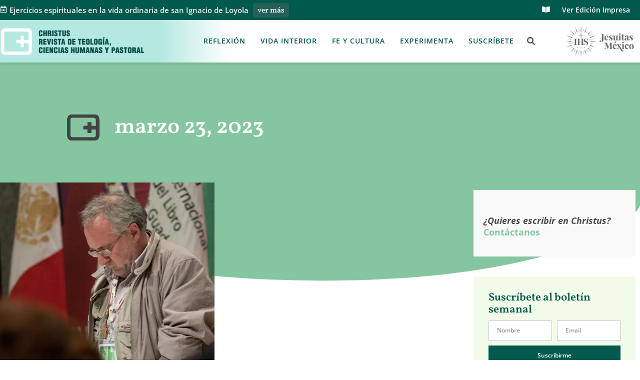

--- FILE ---
content_type: text/html; charset=UTF-8
request_url: https://christus.jesuitasmexico.org/2023/03/23/
body_size: 25879
content:
<!doctype html>
<html lang="es">
<head>
	<meta charset="UTF-8">
	<meta name="viewport" content="width=device-width, initial-scale=1">
	<link rel="profile" href="https://gmpg.org/xfn/11">
	<meta name='robots' content='noindex, follow' />

	<!-- This site is optimized with the Yoast SEO plugin v26.8 - https://yoast.com/product/yoast-seo-wordpress/ -->
	<title>23 de marzo de 2023 - Revista Christus</title>
	<meta property="og:locale" content="es_ES" />
	<meta property="og:type" content="website" />
	<meta property="og:title" content="23 de marzo de 2023 - Revista Christus" />
	<meta property="og:url" content="https://christus.jesuitasmexico.org/2023/03/23/" />
	<meta property="og:site_name" content="Revista Christus" />
	<meta name="twitter:card" content="summary_large_image" />
	<script type="application/ld+json" class="yoast-schema-graph">{"@context":"https://schema.org","@graph":[{"@type":"CollectionPage","@id":"https://christus.jesuitasmexico.org/2023/03/23/","url":"https://christus.jesuitasmexico.org/2023/03/23/","name":"23 de marzo de 2023 - Revista Christus","isPartOf":{"@id":"https://christus.jesuitasmexico.org/#website"},"primaryImageOfPage":{"@id":"https://christus.jesuitasmexico.org/2023/03/23/#primaryimage"},"image":{"@id":"https://christus.jesuitasmexico.org/2023/03/23/#primaryimage"},"thumbnailUrl":"https://i0.wp.com/christus.jesuitasmexico.org/wp-content/uploads/sites/3/2023/03/FotoFIL-Natalia-Fregoso1.jpg?fit=1080%2C923&ssl=1","breadcrumb":{"@id":"https://christus.jesuitasmexico.org/2023/03/23/#breadcrumb"},"inLanguage":"es"},{"@type":"ImageObject","inLanguage":"es","@id":"https://christus.jesuitasmexico.org/2023/03/23/#primaryimage","url":"https://i0.wp.com/christus.jesuitasmexico.org/wp-content/uploads/sites/3/2023/03/FotoFIL-Natalia-Fregoso1.jpg?fit=1080%2C923&ssl=1","contentUrl":"https://i0.wp.com/christus.jesuitasmexico.org/wp-content/uploads/sites/3/2023/03/FotoFIL-Natalia-Fregoso1.jpg?fit=1080%2C923&ssl=1","width":1080,"height":923,"caption":"Javier Sicilia durante un minuto de silencio guardado a las victimas muertas el pasado jueves en Guadalajara. Durante la presentación del libro Estamos hasta la madre, El México que nos duele y El México Indignado de editorial Planeta. Auditorio Juan Rulfo. Domingo 27 de noviembre, 2011, XXV Feria Internacional del Libro de Guadalajara. FotoFIL/Natalia Fregoso"},{"@type":"BreadcrumbList","@id":"https://christus.jesuitasmexico.org/2023/03/23/#breadcrumb","itemListElement":[{"@type":"ListItem","position":1,"name":"Portada","item":"https://christus.jesuitasmexico.org/"},{"@type":"ListItem","position":2,"name":"Archivo de 23 de marzo de 2023"}]},{"@type":"WebSite","@id":"https://christus.jesuitasmexico.org/#website","url":"https://christus.jesuitasmexico.org/","name":"Revista Christus","description":"Publicación trimestral de teología, ciencias humanas y pastoral","publisher":{"@id":"https://christus.jesuitasmexico.org/#organization"},"potentialAction":[{"@type":"SearchAction","target":{"@type":"EntryPoint","urlTemplate":"https://christus.jesuitasmexico.org/?s={search_term_string}"},"query-input":{"@type":"PropertyValueSpecification","valueRequired":true,"valueName":"search_term_string"}}],"inLanguage":"es"},{"@type":"Organization","@id":"https://christus.jesuitasmexico.org/#organization","name":"Christus Revista de Teología, Ciencias Humanas y Pastoral","url":"https://christus.jesuitasmexico.org/","logo":{"@type":"ImageObject","inLanguage":"es","@id":"https://christus.jesuitasmexico.org/#/schema/logo/image/","url":"https://i0.wp.com/christus.jesuitasmexico.org/wp-content/uploads/sites/3/2022/08/Chrisus-logo-02-1-1.png?fit=700%2C138&ssl=1","contentUrl":"https://i0.wp.com/christus.jesuitasmexico.org/wp-content/uploads/sites/3/2022/08/Chrisus-logo-02-1-1.png?fit=700%2C138&ssl=1","width":700,"height":138,"caption":"Christus Revista de Teología, Ciencias Humanas y Pastoral"},"image":{"@id":"https://christus.jesuitasmexico.org/#/schema/logo/image/"},"sameAs":["https://www.facebook.com/PublicacionesITESO"]}]}</script>
	<!-- / Yoast SEO plugin. -->


<link rel='dns-prefetch' href='//stats.wp.com' />
<link rel='preconnect' href='//i0.wp.com' />
<link rel='preconnect' href='//c0.wp.com' />
<link rel="alternate" type="application/rss+xml" title="Revista Christus &raquo; Feed de los comentarios" href="https://christus.jesuitasmexico.org/comments/feed/" />
<style id='wp-img-auto-sizes-contain-inline-css'>
img:is([sizes=auto i],[sizes^="auto," i]){contain-intrinsic-size:3000px 1500px}
/*# sourceURL=wp-img-auto-sizes-contain-inline-css */
</style>
<link rel='stylesheet' id='sbi_styles-css' href='https://christus.jesuitasmexico.org/wp-content/plugins/instagram-feed/css/sbi-styles.min.css?ver=6.10.0' media='all' />
<style id='wp-emoji-styles-inline-css'>

	img.wp-smiley, img.emoji {
		display: inline !important;
		border: none !important;
		box-shadow: none !important;
		height: 1em !important;
		width: 1em !important;
		margin: 0 0.07em !important;
		vertical-align: -0.1em !important;
		background: none !important;
		padding: 0 !important;
	}
/*# sourceURL=wp-emoji-styles-inline-css */
</style>
<link rel='stylesheet' id='wp-block-library-css' href='https://c0.wp.com/c/6.9/wp-includes/css/dist/block-library/style.min.css' media='all' />
<link rel='stylesheet' id='mediaelement-css' href='https://c0.wp.com/c/6.9/wp-includes/js/mediaelement/mediaelementplayer-legacy.min.css' media='all' />
<link rel='stylesheet' id='wp-mediaelement-css' href='https://c0.wp.com/c/6.9/wp-includes/js/mediaelement/wp-mediaelement.min.css' media='all' />
<style id='jetpack-sharing-buttons-style-inline-css'>
.jetpack-sharing-buttons__services-list{display:flex;flex-direction:row;flex-wrap:wrap;gap:0;list-style-type:none;margin:5px;padding:0}.jetpack-sharing-buttons__services-list.has-small-icon-size{font-size:12px}.jetpack-sharing-buttons__services-list.has-normal-icon-size{font-size:16px}.jetpack-sharing-buttons__services-list.has-large-icon-size{font-size:24px}.jetpack-sharing-buttons__services-list.has-huge-icon-size{font-size:36px}@media print{.jetpack-sharing-buttons__services-list{display:none!important}}.editor-styles-wrapper .wp-block-jetpack-sharing-buttons{gap:0;padding-inline-start:0}ul.jetpack-sharing-buttons__services-list.has-background{padding:1.25em 2.375em}
/*# sourceURL=https://christus.jesuitasmexico.org/wp-content/plugins/jetpack/_inc/blocks/sharing-buttons/view.css */
</style>
<style id='global-styles-inline-css'>
:root{--wp--preset--aspect-ratio--square: 1;--wp--preset--aspect-ratio--4-3: 4/3;--wp--preset--aspect-ratio--3-4: 3/4;--wp--preset--aspect-ratio--3-2: 3/2;--wp--preset--aspect-ratio--2-3: 2/3;--wp--preset--aspect-ratio--16-9: 16/9;--wp--preset--aspect-ratio--9-16: 9/16;--wp--preset--color--black: #000000;--wp--preset--color--cyan-bluish-gray: #abb8c3;--wp--preset--color--white: #ffffff;--wp--preset--color--pale-pink: #f78da7;--wp--preset--color--vivid-red: #cf2e2e;--wp--preset--color--luminous-vivid-orange: #ff6900;--wp--preset--color--luminous-vivid-amber: #fcb900;--wp--preset--color--light-green-cyan: #7bdcb5;--wp--preset--color--vivid-green-cyan: #00d084;--wp--preset--color--pale-cyan-blue: #8ed1fc;--wp--preset--color--vivid-cyan-blue: #0693e3;--wp--preset--color--vivid-purple: #9b51e0;--wp--preset--gradient--vivid-cyan-blue-to-vivid-purple: linear-gradient(135deg,rgb(6,147,227) 0%,rgb(155,81,224) 100%);--wp--preset--gradient--light-green-cyan-to-vivid-green-cyan: linear-gradient(135deg,rgb(122,220,180) 0%,rgb(0,208,130) 100%);--wp--preset--gradient--luminous-vivid-amber-to-luminous-vivid-orange: linear-gradient(135deg,rgb(252,185,0) 0%,rgb(255,105,0) 100%);--wp--preset--gradient--luminous-vivid-orange-to-vivid-red: linear-gradient(135deg,rgb(255,105,0) 0%,rgb(207,46,46) 100%);--wp--preset--gradient--very-light-gray-to-cyan-bluish-gray: linear-gradient(135deg,rgb(238,238,238) 0%,rgb(169,184,195) 100%);--wp--preset--gradient--cool-to-warm-spectrum: linear-gradient(135deg,rgb(74,234,220) 0%,rgb(151,120,209) 20%,rgb(207,42,186) 40%,rgb(238,44,130) 60%,rgb(251,105,98) 80%,rgb(254,248,76) 100%);--wp--preset--gradient--blush-light-purple: linear-gradient(135deg,rgb(255,206,236) 0%,rgb(152,150,240) 100%);--wp--preset--gradient--blush-bordeaux: linear-gradient(135deg,rgb(254,205,165) 0%,rgb(254,45,45) 50%,rgb(107,0,62) 100%);--wp--preset--gradient--luminous-dusk: linear-gradient(135deg,rgb(255,203,112) 0%,rgb(199,81,192) 50%,rgb(65,88,208) 100%);--wp--preset--gradient--pale-ocean: linear-gradient(135deg,rgb(255,245,203) 0%,rgb(182,227,212) 50%,rgb(51,167,181) 100%);--wp--preset--gradient--electric-grass: linear-gradient(135deg,rgb(202,248,128) 0%,rgb(113,206,126) 100%);--wp--preset--gradient--midnight: linear-gradient(135deg,rgb(2,3,129) 0%,rgb(40,116,252) 100%);--wp--preset--font-size--small: 13px;--wp--preset--font-size--medium: 20px;--wp--preset--font-size--large: 36px;--wp--preset--font-size--x-large: 42px;--wp--preset--spacing--20: 0.44rem;--wp--preset--spacing--30: 0.67rem;--wp--preset--spacing--40: 1rem;--wp--preset--spacing--50: 1.5rem;--wp--preset--spacing--60: 2.25rem;--wp--preset--spacing--70: 3.38rem;--wp--preset--spacing--80: 5.06rem;--wp--preset--shadow--natural: 6px 6px 9px rgba(0, 0, 0, 0.2);--wp--preset--shadow--deep: 12px 12px 50px rgba(0, 0, 0, 0.4);--wp--preset--shadow--sharp: 6px 6px 0px rgba(0, 0, 0, 0.2);--wp--preset--shadow--outlined: 6px 6px 0px -3px rgb(255, 255, 255), 6px 6px rgb(0, 0, 0);--wp--preset--shadow--crisp: 6px 6px 0px rgb(0, 0, 0);}:root { --wp--style--global--content-size: 800px;--wp--style--global--wide-size: 1200px; }:where(body) { margin: 0; }.wp-site-blocks > .alignleft { float: left; margin-right: 2em; }.wp-site-blocks > .alignright { float: right; margin-left: 2em; }.wp-site-blocks > .aligncenter { justify-content: center; margin-left: auto; margin-right: auto; }:where(.wp-site-blocks) > * { margin-block-start: 24px; margin-block-end: 0; }:where(.wp-site-blocks) > :first-child { margin-block-start: 0; }:where(.wp-site-blocks) > :last-child { margin-block-end: 0; }:root { --wp--style--block-gap: 24px; }:root :where(.is-layout-flow) > :first-child{margin-block-start: 0;}:root :where(.is-layout-flow) > :last-child{margin-block-end: 0;}:root :where(.is-layout-flow) > *{margin-block-start: 24px;margin-block-end: 0;}:root :where(.is-layout-constrained) > :first-child{margin-block-start: 0;}:root :where(.is-layout-constrained) > :last-child{margin-block-end: 0;}:root :where(.is-layout-constrained) > *{margin-block-start: 24px;margin-block-end: 0;}:root :where(.is-layout-flex){gap: 24px;}:root :where(.is-layout-grid){gap: 24px;}.is-layout-flow > .alignleft{float: left;margin-inline-start: 0;margin-inline-end: 2em;}.is-layout-flow > .alignright{float: right;margin-inline-start: 2em;margin-inline-end: 0;}.is-layout-flow > .aligncenter{margin-left: auto !important;margin-right: auto !important;}.is-layout-constrained > .alignleft{float: left;margin-inline-start: 0;margin-inline-end: 2em;}.is-layout-constrained > .alignright{float: right;margin-inline-start: 2em;margin-inline-end: 0;}.is-layout-constrained > .aligncenter{margin-left: auto !important;margin-right: auto !important;}.is-layout-constrained > :where(:not(.alignleft):not(.alignright):not(.alignfull)){max-width: var(--wp--style--global--content-size);margin-left: auto !important;margin-right: auto !important;}.is-layout-constrained > .alignwide{max-width: var(--wp--style--global--wide-size);}body .is-layout-flex{display: flex;}.is-layout-flex{flex-wrap: wrap;align-items: center;}.is-layout-flex > :is(*, div){margin: 0;}body .is-layout-grid{display: grid;}.is-layout-grid > :is(*, div){margin: 0;}body{padding-top: 0px;padding-right: 0px;padding-bottom: 0px;padding-left: 0px;}a:where(:not(.wp-element-button)){text-decoration: underline;}:root :where(.wp-element-button, .wp-block-button__link){background-color: #32373c;border-width: 0;color: #fff;font-family: inherit;font-size: inherit;font-style: inherit;font-weight: inherit;letter-spacing: inherit;line-height: inherit;padding-top: calc(0.667em + 2px);padding-right: calc(1.333em + 2px);padding-bottom: calc(0.667em + 2px);padding-left: calc(1.333em + 2px);text-decoration: none;text-transform: inherit;}.has-black-color{color: var(--wp--preset--color--black) !important;}.has-cyan-bluish-gray-color{color: var(--wp--preset--color--cyan-bluish-gray) !important;}.has-white-color{color: var(--wp--preset--color--white) !important;}.has-pale-pink-color{color: var(--wp--preset--color--pale-pink) !important;}.has-vivid-red-color{color: var(--wp--preset--color--vivid-red) !important;}.has-luminous-vivid-orange-color{color: var(--wp--preset--color--luminous-vivid-orange) !important;}.has-luminous-vivid-amber-color{color: var(--wp--preset--color--luminous-vivid-amber) !important;}.has-light-green-cyan-color{color: var(--wp--preset--color--light-green-cyan) !important;}.has-vivid-green-cyan-color{color: var(--wp--preset--color--vivid-green-cyan) !important;}.has-pale-cyan-blue-color{color: var(--wp--preset--color--pale-cyan-blue) !important;}.has-vivid-cyan-blue-color{color: var(--wp--preset--color--vivid-cyan-blue) !important;}.has-vivid-purple-color{color: var(--wp--preset--color--vivid-purple) !important;}.has-black-background-color{background-color: var(--wp--preset--color--black) !important;}.has-cyan-bluish-gray-background-color{background-color: var(--wp--preset--color--cyan-bluish-gray) !important;}.has-white-background-color{background-color: var(--wp--preset--color--white) !important;}.has-pale-pink-background-color{background-color: var(--wp--preset--color--pale-pink) !important;}.has-vivid-red-background-color{background-color: var(--wp--preset--color--vivid-red) !important;}.has-luminous-vivid-orange-background-color{background-color: var(--wp--preset--color--luminous-vivid-orange) !important;}.has-luminous-vivid-amber-background-color{background-color: var(--wp--preset--color--luminous-vivid-amber) !important;}.has-light-green-cyan-background-color{background-color: var(--wp--preset--color--light-green-cyan) !important;}.has-vivid-green-cyan-background-color{background-color: var(--wp--preset--color--vivid-green-cyan) !important;}.has-pale-cyan-blue-background-color{background-color: var(--wp--preset--color--pale-cyan-blue) !important;}.has-vivid-cyan-blue-background-color{background-color: var(--wp--preset--color--vivid-cyan-blue) !important;}.has-vivid-purple-background-color{background-color: var(--wp--preset--color--vivid-purple) !important;}.has-black-border-color{border-color: var(--wp--preset--color--black) !important;}.has-cyan-bluish-gray-border-color{border-color: var(--wp--preset--color--cyan-bluish-gray) !important;}.has-white-border-color{border-color: var(--wp--preset--color--white) !important;}.has-pale-pink-border-color{border-color: var(--wp--preset--color--pale-pink) !important;}.has-vivid-red-border-color{border-color: var(--wp--preset--color--vivid-red) !important;}.has-luminous-vivid-orange-border-color{border-color: var(--wp--preset--color--luminous-vivid-orange) !important;}.has-luminous-vivid-amber-border-color{border-color: var(--wp--preset--color--luminous-vivid-amber) !important;}.has-light-green-cyan-border-color{border-color: var(--wp--preset--color--light-green-cyan) !important;}.has-vivid-green-cyan-border-color{border-color: var(--wp--preset--color--vivid-green-cyan) !important;}.has-pale-cyan-blue-border-color{border-color: var(--wp--preset--color--pale-cyan-blue) !important;}.has-vivid-cyan-blue-border-color{border-color: var(--wp--preset--color--vivid-cyan-blue) !important;}.has-vivid-purple-border-color{border-color: var(--wp--preset--color--vivid-purple) !important;}.has-vivid-cyan-blue-to-vivid-purple-gradient-background{background: var(--wp--preset--gradient--vivid-cyan-blue-to-vivid-purple) !important;}.has-light-green-cyan-to-vivid-green-cyan-gradient-background{background: var(--wp--preset--gradient--light-green-cyan-to-vivid-green-cyan) !important;}.has-luminous-vivid-amber-to-luminous-vivid-orange-gradient-background{background: var(--wp--preset--gradient--luminous-vivid-amber-to-luminous-vivid-orange) !important;}.has-luminous-vivid-orange-to-vivid-red-gradient-background{background: var(--wp--preset--gradient--luminous-vivid-orange-to-vivid-red) !important;}.has-very-light-gray-to-cyan-bluish-gray-gradient-background{background: var(--wp--preset--gradient--very-light-gray-to-cyan-bluish-gray) !important;}.has-cool-to-warm-spectrum-gradient-background{background: var(--wp--preset--gradient--cool-to-warm-spectrum) !important;}.has-blush-light-purple-gradient-background{background: var(--wp--preset--gradient--blush-light-purple) !important;}.has-blush-bordeaux-gradient-background{background: var(--wp--preset--gradient--blush-bordeaux) !important;}.has-luminous-dusk-gradient-background{background: var(--wp--preset--gradient--luminous-dusk) !important;}.has-pale-ocean-gradient-background{background: var(--wp--preset--gradient--pale-ocean) !important;}.has-electric-grass-gradient-background{background: var(--wp--preset--gradient--electric-grass) !important;}.has-midnight-gradient-background{background: var(--wp--preset--gradient--midnight) !important;}.has-small-font-size{font-size: var(--wp--preset--font-size--small) !important;}.has-medium-font-size{font-size: var(--wp--preset--font-size--medium) !important;}.has-large-font-size{font-size: var(--wp--preset--font-size--large) !important;}.has-x-large-font-size{font-size: var(--wp--preset--font-size--x-large) !important;}
:root :where(.wp-block-pullquote){font-size: 1.5em;line-height: 1.6;}
/*# sourceURL=global-styles-inline-css */
</style>
<link rel='stylesheet' id='contact-form-7-css' href='https://christus.jesuitasmexico.org/wp-content/plugins/contact-form-7/includes/css/styles.css?ver=6.1.4' media='all' />
<link rel='stylesheet' id='hello-elementor-css' href='https://christus.jesuitasmexico.org/wp-content/themes/hello-elementor/assets/css/reset.css?ver=3.4.6' media='all' />
<link rel='stylesheet' id='hello-elementor-theme-style-css' href='https://christus.jesuitasmexico.org/wp-content/themes/hello-elementor/assets/css/theme.css?ver=3.4.6' media='all' />
<link rel='stylesheet' id='hello-elementor-header-footer-css' href='https://christus.jesuitasmexico.org/wp-content/themes/hello-elementor/assets/css/header-footer.css?ver=3.4.6' media='all' />
<link rel='stylesheet' id='elementor-frontend-css' href='https://christus.jesuitasmexico.org/wp-content/plugins/elementor/assets/css/frontend.min.css?ver=3.34.2' media='all' />
<link rel='stylesheet' id='elementor-post-2069-css' href='https://christus.jesuitasmexico.org/wp-content/uploads/sites/3/elementor/css/post-2069.css?ver=1768931180' media='all' />
<link rel='stylesheet' id='widget-posts-css' href='https://christus.jesuitasmexico.org/wp-content/plugins/elementor-pro/assets/css/widget-posts.min.css?ver=3.31.3' media='all' />
<link rel='stylesheet' id='widget-heading-css' href='https://christus.jesuitasmexico.org/wp-content/plugins/elementor/assets/css/widget-heading.min.css?ver=3.34.2' media='all' />
<link rel='stylesheet' id='widget-nav-menu-css' href='https://christus.jesuitasmexico.org/wp-content/plugins/elementor-pro/assets/css/widget-nav-menu.min.css?ver=3.31.3' media='all' />
<link rel='stylesheet' id='widget-image-css' href='https://christus.jesuitasmexico.org/wp-content/plugins/elementor/assets/css/widget-image.min.css?ver=3.34.2' media='all' />
<link rel='stylesheet' id='widget-search-form-css' href='https://christus.jesuitasmexico.org/wp-content/plugins/elementor-pro/assets/css/widget-search-form.min.css?ver=3.31.3' media='all' />
<link rel='stylesheet' id='elementor-icons-shared-0-css' href='https://christus.jesuitasmexico.org/wp-content/plugins/elementor/assets/lib/font-awesome/css/fontawesome.min.css?ver=5.15.3' media='all' />
<link rel='stylesheet' id='elementor-icons-fa-solid-css' href='https://christus.jesuitasmexico.org/wp-content/plugins/elementor/assets/lib/font-awesome/css/solid.min.css?ver=5.15.3' media='all' />
<link rel='stylesheet' id='e-sticky-css' href='https://christus.jesuitasmexico.org/wp-content/plugins/elementor-pro/assets/css/modules/sticky.min.css?ver=3.31.3' media='all' />
<link rel='stylesheet' id='widget-icon-box-css' href='https://christus.jesuitasmexico.org/wp-content/plugins/elementor/assets/css/widget-icon-box.min.css?ver=3.34.2' media='all' />
<link rel='stylesheet' id='e-animation-grow-css' href='https://christus.jesuitasmexico.org/wp-content/plugins/elementor/assets/lib/animations/styles/e-animation-grow.min.css?ver=3.34.2' media='all' />
<link rel='stylesheet' id='widget-social-icons-css' href='https://christus.jesuitasmexico.org/wp-content/plugins/elementor/assets/css/widget-social-icons.min.css?ver=3.34.2' media='all' />
<link rel='stylesheet' id='e-apple-webkit-css' href='https://christus.jesuitasmexico.org/wp-content/plugins/elementor/assets/css/conditionals/apple-webkit.min.css?ver=3.34.2' media='all' />
<link rel='stylesheet' id='widget-divider-css' href='https://christus.jesuitasmexico.org/wp-content/plugins/elementor/assets/css/widget-divider.min.css?ver=3.34.2' media='all' />
<link rel='stylesheet' id='widget-spacer-css' href='https://christus.jesuitasmexico.org/wp-content/plugins/elementor/assets/css/widget-spacer.min.css?ver=3.34.2' media='all' />
<link rel='stylesheet' id='e-shapes-css' href='https://christus.jesuitasmexico.org/wp-content/plugins/elementor/assets/css/conditionals/shapes.min.css?ver=3.34.2' media='all' />
<link rel='stylesheet' id='elementor-icons-css' href='https://christus.jesuitasmexico.org/wp-content/plugins/elementor/assets/lib/eicons/css/elementor-icons.min.css?ver=5.46.0' media='all' />
<link rel='stylesheet' id='sbistyles-css' href='https://christus.jesuitasmexico.org/wp-content/plugins/instagram-feed/css/sbi-styles.min.css?ver=6.10.0' media='all' />
<link rel='stylesheet' id='elementor-post-2138-css' href='https://christus.jesuitasmexico.org/wp-content/uploads/sites/3/elementor/css/post-2138.css?ver=1768931180' media='all' />
<link rel='stylesheet' id='elementor-post-2143-css' href='https://christus.jesuitasmexico.org/wp-content/uploads/sites/3/elementor/css/post-2143.css?ver=1768931180' media='all' />
<link rel='stylesheet' id='elementor-post-2126-css' href='https://christus.jesuitasmexico.org/wp-content/uploads/sites/3/elementor/css/post-2126.css?ver=1768931261' media='all' />
<link rel='stylesheet' id='hello-elementor-child-style-css' href='https://christus.jesuitasmexico.org/wp-content/themes/hello-theme-child-master/style.css?ver=1.0.0' media='all' />
<link rel='stylesheet' id='elementor-gf-local-vollkorn-css' href='https://christus.jesuitasmexico.org/wp-content/uploads/sites/3/elementor/google-fonts/css/vollkorn.css?ver=1742289894' media='all' />
<link rel='stylesheet' id='elementor-gf-local-opensans-css' href='https://christus.jesuitasmexico.org/wp-content/uploads/sites/3/elementor/google-fonts/css/opensans.css?ver=1742289934' media='all' />
<link rel='stylesheet' id='elementor-gf-local-inter-css' href='https://christus.jesuitasmexico.org/wp-content/uploads/sites/3/elementor/google-fonts/css/inter.css?ver=1742289974' media='all' />
<link rel='stylesheet' id='elementor-gf-local-jost-css' href='https://christus.jesuitasmexico.org/wp-content/uploads/sites/3/elementor/google-fonts/css/jost.css?ver=1742289992' media='all' />
<link rel='stylesheet' id='elementor-gf-local-clickerscript-css' href='https://christus.jesuitasmexico.org/wp-content/uploads/sites/3/elementor/google-fonts/css/clickerscript.css?ver=1742289992' media='all' />
<link rel='stylesheet' id='elementor-icons-fa-regular-css' href='https://christus.jesuitasmexico.org/wp-content/plugins/elementor/assets/lib/font-awesome/css/regular.min.css?ver=5.15.3' media='all' />
<link rel='stylesheet' id='elementor-icons-fa-brands-css' href='https://christus.jesuitasmexico.org/wp-content/plugins/elementor/assets/lib/font-awesome/css/brands.min.css?ver=5.15.3' media='all' />
<script src="https://c0.wp.com/c/6.9/wp-includes/js/jquery/jquery.min.js" id="jquery-core-js"></script>
<script src="https://c0.wp.com/c/6.9/wp-includes/js/jquery/jquery-migrate.min.js" id="jquery-migrate-js"></script>
<link rel="https://api.w.org/" href="https://christus.jesuitasmexico.org/wp-json/" /><link rel="EditURI" type="application/rsd+xml" title="RSD" href="https://christus.jesuitasmexico.org/xmlrpc.php?rsd" />
<script async src="https://www.googletagmanager.com/gtag/js?id=G-ZLSZCT5M9L"></script>
<script>
  window.dataLayer = window.dataLayer || [];
  function gtag(){dataLayer.push(arguments);}
  gtag('js', new Date());

  gtag('config', 'G-ZLSZCT5M9L');
</script>
<!-- Google tag (gtag.js) -->
<script async src="https://www.googletagmanager.com/gtag/js?id=G-6S62YLF1Z9"></script>
<script>
  window.dataLayer = window.dataLayer || [];
  function gtag(){dataLayer.push(arguments);}
  gtag('js', new Date());

  gtag('config', 'G-6S62YLF1Z9');
</script>

<script>
	jQuery(document).ready(function($) {
	var completeurl = window.location.protocol + "//" + window.location.host + window.location.pathname + window.location.search;
completeurl = encodeURIComponent(completeurl);
var twshare = "https://twitter.com/share?url=" + completeurl;

$("blockquote").each(function(){
    var $link = $("<a />"), 
        linkText = "Tweet ",
        url = twshare + "&text=" + $(this).text();
    $link.attr("href", url);
	$link.attr('target', '_blank');
    $link.text(linkText);
    $(this).append($link);
});
$("blockquote a").append('<i aria-hidden="true" class="fab fa-twitter"></i>');
		
		});
</script>
	<style>img#wpstats{display:none}</style>
		<meta name="generator" content="Elementor 3.34.2; features: additional_custom_breakpoints; settings: css_print_method-external, google_font-enabled, font_display-auto">
			<style>
				.e-con.e-parent:nth-of-type(n+4):not(.e-lazyloaded):not(.e-no-lazyload),
				.e-con.e-parent:nth-of-type(n+4):not(.e-lazyloaded):not(.e-no-lazyload) * {
					background-image: none !important;
				}
				@media screen and (max-height: 1024px) {
					.e-con.e-parent:nth-of-type(n+3):not(.e-lazyloaded):not(.e-no-lazyload),
					.e-con.e-parent:nth-of-type(n+3):not(.e-lazyloaded):not(.e-no-lazyload) * {
						background-image: none !important;
					}
				}
				@media screen and (max-height: 640px) {
					.e-con.e-parent:nth-of-type(n+2):not(.e-lazyloaded):not(.e-no-lazyload),
					.e-con.e-parent:nth-of-type(n+2):not(.e-lazyloaded):not(.e-no-lazyload) * {
						background-image: none !important;
					}
				}
			</style>
			<link rel="icon" href="https://i0.wp.com/christus.jesuitasmexico.org/wp-content/uploads/sites/3/2022/03/cropped-cropped-revista-christus-icono.png?fit=32%2C32&#038;ssl=1" sizes="32x32" />
<link rel="icon" href="https://i0.wp.com/christus.jesuitasmexico.org/wp-content/uploads/sites/3/2022/03/cropped-cropped-revista-christus-icono.png?fit=192%2C192&#038;ssl=1" sizes="192x192" />
<link rel="apple-touch-icon" href="https://i0.wp.com/christus.jesuitasmexico.org/wp-content/uploads/sites/3/2022/03/cropped-cropped-revista-christus-icono.png?fit=180%2C180&#038;ssl=1" />
<meta name="msapplication-TileImage" content="https://i0.wp.com/christus.jesuitasmexico.org/wp-content/uploads/sites/3/2022/03/cropped-cropped-revista-christus-icono.png?fit=270%2C270&#038;ssl=1" />
		<style id="wp-custom-css">
			blockquote.wp-block-quote {
    background-color: #f6fffe;
    padding: 10px 10px 10px 15px;
    border-left: 2px solid #c4ede7;
}
.page-id-2196 .elementor-author-box, .page-id-2196 .elementor-element-df15fb2{
	display:none;
}		</style>
		</head>
<body data-rsssl=1 class="archive date wp-custom-logo wp-embed-responsive wp-theme-hello-elementor wp-child-theme-hello-theme-child-master hello-elementor-default elementor-page-2126 elementor-default elementor-template-full-width elementor-kit-2069">


<a class="skip-link screen-reader-text" href="#content">Ir al contenido</a>

		<header data-elementor-type="header" data-elementor-id="2138" class="elementor elementor-2138 elementor-location-header" data-elementor-post-type="elementor_library">
					<section class="elementor-section elementor-top-section elementor-element elementor-element-7520a172 elementor-section-content-middle elementor-hidden-mobile elementor-section-boxed elementor-section-height-default elementor-section-height-default" data-id="7520a172" data-element_type="section" id="topbar" data-settings="{&quot;background_background&quot;:&quot;classic&quot;}">
						<div class="elementor-container elementor-column-gap-no">
					<div class="elementor-column elementor-col-50 elementor-top-column elementor-element elementor-element-1dc1425a" data-id="1dc1425a" data-element_type="column">
			<div class="elementor-widget-wrap elementor-element-populated">
						<div class="elementor-element elementor-element-7f41ba6c elementor-widget__width-auto elementor-view-default elementor-widget elementor-widget-icon" data-id="7f41ba6c" data-element_type="widget" data-widget_type="icon.default">
				<div class="elementor-widget-container">
							<div class="elementor-icon-wrapper">
			<div class="elementor-icon">
			<i aria-hidden="true" class="far fa-calendar-alt"></i>			</div>
		</div>
						</div>
				</div>
				<div class="elementor-element elementor-element-5310cde2 elementor-grid-1 elementor-posts--thumbnail-none elementor-widget__width-auto elementor-grid-tablet-1 elementor-widget-tablet__width-auto elementor-grid-mobile-1 elementor-widget elementor-widget-posts" data-id="5310cde2" data-element_type="widget" data-settings="{&quot;classic_columns&quot;:&quot;1&quot;,&quot;classic_row_gap&quot;:{&quot;unit&quot;:&quot;px&quot;,&quot;size&quot;:&quot;0&quot;,&quot;sizes&quot;:[]},&quot;classic_columns_tablet&quot;:&quot;1&quot;,&quot;classic_columns_mobile&quot;:&quot;1&quot;,&quot;classic_row_gap_tablet&quot;:{&quot;unit&quot;:&quot;px&quot;,&quot;size&quot;:&quot;&quot;,&quot;sizes&quot;:[]},&quot;classic_row_gap_mobile&quot;:{&quot;unit&quot;:&quot;px&quot;,&quot;size&quot;:&quot;&quot;,&quot;sizes&quot;:[]}}" data-widget_type="posts.classic">
				<div class="elementor-widget-container">
							<div class="elementor-posts-container elementor-posts elementor-posts--skin-classic elementor-grid" role="list">
				<article class="elementor-post elementor-grid-item post-20632 post type-post status-publish format-standard has-post-thumbnail hentry category-agenda-de-christus-web category-recursos tag-curso tag-discernimiento tag-espiritualidad tag-san-ignacio-de-loyola" role="listitem">
				<div class="elementor-post__text">
				<span class="elementor-post__title">
			<a href="https://christus.jesuitasmexico.org/ejercicios-espirituales-en-la-vida-ordinaria-de-san-ignacio-de-loyola/" >
				Ejercicios espirituales en la vida ordinaria de san Ignacio de Loyola			</a>
		</span>
				</div>
				</article>
				</div>
		
						</div>
				</div>
				<div class="elementor-element elementor-element-5721b4c4 elementor-widget__width-auto elementor-widget elementor-widget-heading" data-id="5721b4c4" data-element_type="widget" data-widget_type="heading.default">
				<div class="elementor-widget-container">
					<span class="elementor-heading-title elementor-size-default"><a href="https://christus.jesuitasmexico.org/recursos/">ver más</a></span>				</div>
				</div>
					</div>
		</div>
				<div class="elementor-column elementor-col-50 elementor-top-column elementor-element elementor-element-456fc752" data-id="456fc752" data-element_type="column">
			<div class="elementor-widget-wrap elementor-element-populated">
						<div class="elementor-element elementor-element-1bd28d12 elementor-widget__width-auto elementor-view-default elementor-widget elementor-widget-icon" data-id="1bd28d12" data-element_type="widget" data-widget_type="icon.default">
				<div class="elementor-widget-container">
							<div class="elementor-icon-wrapper">
			<div class="elementor-icon">
			<i aria-hidden="true" class="fas fa-book-open"></i>			</div>
		</div>
						</div>
				</div>
				<div class="elementor-element elementor-element-66ef3a88 elementor-nav-menu__align-end elementor-nav-menu--dropdown-mobile elementor-nav-menu--stretch elementor-nav-menu__text-align-center elementor-widget__width-auto elementor-nav-menu--toggle elementor-nav-menu--burger elementor-widget elementor-widget-nav-menu" data-id="66ef3a88" data-element_type="widget" data-settings="{&quot;full_width&quot;:&quot;stretch&quot;,&quot;layout&quot;:&quot;horizontal&quot;,&quot;submenu_icon&quot;:{&quot;value&quot;:&quot;&lt;i class=\&quot;fas fa-caret-down\&quot;&gt;&lt;\/i&gt;&quot;,&quot;library&quot;:&quot;fa-solid&quot;},&quot;toggle&quot;:&quot;burger&quot;}" data-widget_type="nav-menu.default">
				<div class="elementor-widget-container">
								<nav aria-label="Menú" class="elementor-nav-menu--main elementor-nav-menu__container elementor-nav-menu--layout-horizontal e--pointer-none">
				<ul id="menu-1-66ef3a88" class="elementor-nav-menu"><li class="menu-item menu-item-type-custom menu-item-object-custom menu-item-has-children menu-item-2257"><a href="https://christus.jesuitasmexico.org/hemeroteca" class="elementor-item">Ver Edición Impresa</a>
<ul class="sub-menu elementor-nav-menu--dropdown">
	<li class="menu-item menu-item-type-taxonomy menu-item-object-category menu-item-2545"><a href="https://christus.jesuitasmexico.org/seccion/reflexion/cuaderno/" class="elementor-sub-item">Cuaderno</a></li>
	<li class="menu-item menu-item-type-taxonomy menu-item-object-category menu-item-2543"><a href="https://christus.jesuitasmexico.org/seccion/fe-y-cultura/desde-otros-ojos/" class="elementor-sub-item">Desde otros ojos</a></li>
	<li class="menu-item menu-item-type-taxonomy menu-item-object-category menu-item-2544"><a href="https://christus.jesuitasmexico.org/seccion/fe-y-cultura/el-librero-de-christus/" class="elementor-sub-item">El librero de Christus</a></li>
	<li class="menu-item menu-item-type-taxonomy menu-item-object-category menu-item-2546"><a href="https://christus.jesuitasmexico.org/seccion/reflexion/en-su-propia-voz/" class="elementor-sub-item">En su propia voz</a></li>
	<li class="menu-item menu-item-type-taxonomy menu-item-object-category menu-item-2548"><a href="https://christus.jesuitasmexico.org/seccion/vida-interior/espiritualidad/" class="elementor-sub-item">Espiritualidad</a></li>
	<li class="menu-item menu-item-type-taxonomy menu-item-object-category menu-item-2549"><a href="https://christus.jesuitasmexico.org/seccion/vida-interior/las-palabras-del-papa/" class="elementor-sub-item">Las palabras del papa</a></li>
	<li class="menu-item menu-item-type-taxonomy menu-item-object-category menu-item-2547"><a href="https://christus.jesuitasmexico.org/seccion/reflexion/mirar-de-cerca/" class="elementor-sub-item">Mirar de cerca</a></li>
	<li class="menu-item menu-item-type-taxonomy menu-item-object-category menu-item-2550"><a href="https://christus.jesuitasmexico.org/seccion/vida-interior/no-solo-de-pan/" class="elementor-sub-item">No sólo de pan…</a></li>
	<li class="menu-item menu-item-type-taxonomy menu-item-object-category menu-item-2551"><a href="https://christus.jesuitasmexico.org/seccion/vida-interior/otras-sabidurias/" class="elementor-sub-item">Otras sabidurías</a></li>
</ul>
</li>
</ul>			</nav>
					<div class="elementor-menu-toggle" role="button" tabindex="0" aria-label="Alternar menú" aria-expanded="false">
			<i aria-hidden="true" role="presentation" class="elementor-menu-toggle__icon--open eicon-menu-bar"></i><i aria-hidden="true" role="presentation" class="elementor-menu-toggle__icon--close eicon-close"></i>		</div>
					<nav class="elementor-nav-menu--dropdown elementor-nav-menu__container" aria-hidden="true">
				<ul id="menu-2-66ef3a88" class="elementor-nav-menu"><li class="menu-item menu-item-type-custom menu-item-object-custom menu-item-has-children menu-item-2257"><a href="https://christus.jesuitasmexico.org/hemeroteca" class="elementor-item" tabindex="-1">Ver Edición Impresa</a>
<ul class="sub-menu elementor-nav-menu--dropdown">
	<li class="menu-item menu-item-type-taxonomy menu-item-object-category menu-item-2545"><a href="https://christus.jesuitasmexico.org/seccion/reflexion/cuaderno/" class="elementor-sub-item" tabindex="-1">Cuaderno</a></li>
	<li class="menu-item menu-item-type-taxonomy menu-item-object-category menu-item-2543"><a href="https://christus.jesuitasmexico.org/seccion/fe-y-cultura/desde-otros-ojos/" class="elementor-sub-item" tabindex="-1">Desde otros ojos</a></li>
	<li class="menu-item menu-item-type-taxonomy menu-item-object-category menu-item-2544"><a href="https://christus.jesuitasmexico.org/seccion/fe-y-cultura/el-librero-de-christus/" class="elementor-sub-item" tabindex="-1">El librero de Christus</a></li>
	<li class="menu-item menu-item-type-taxonomy menu-item-object-category menu-item-2546"><a href="https://christus.jesuitasmexico.org/seccion/reflexion/en-su-propia-voz/" class="elementor-sub-item" tabindex="-1">En su propia voz</a></li>
	<li class="menu-item menu-item-type-taxonomy menu-item-object-category menu-item-2548"><a href="https://christus.jesuitasmexico.org/seccion/vida-interior/espiritualidad/" class="elementor-sub-item" tabindex="-1">Espiritualidad</a></li>
	<li class="menu-item menu-item-type-taxonomy menu-item-object-category menu-item-2549"><a href="https://christus.jesuitasmexico.org/seccion/vida-interior/las-palabras-del-papa/" class="elementor-sub-item" tabindex="-1">Las palabras del papa</a></li>
	<li class="menu-item menu-item-type-taxonomy menu-item-object-category menu-item-2547"><a href="https://christus.jesuitasmexico.org/seccion/reflexion/mirar-de-cerca/" class="elementor-sub-item" tabindex="-1">Mirar de cerca</a></li>
	<li class="menu-item menu-item-type-taxonomy menu-item-object-category menu-item-2550"><a href="https://christus.jesuitasmexico.org/seccion/vida-interior/no-solo-de-pan/" class="elementor-sub-item" tabindex="-1">No sólo de pan…</a></li>
	<li class="menu-item menu-item-type-taxonomy menu-item-object-category menu-item-2551"><a href="https://christus.jesuitasmexico.org/seccion/vida-interior/otras-sabidurias/" class="elementor-sub-item" tabindex="-1">Otras sabidurías</a></li>
</ul>
</li>
</ul>			</nav>
						</div>
				</div>
					</div>
		</div>
					</div>
		</section>
				<section class="elementor-section elementor-top-section elementor-element elementor-element-5719ae3e elementor-section-content-middle elementor-section-boxed elementor-section-height-default elementor-section-height-default" data-id="5719ae3e" data-element_type="section" data-settings="{&quot;background_background&quot;:&quot;gradient&quot;,&quot;sticky&quot;:&quot;top&quot;,&quot;sticky_on&quot;:[&quot;desktop&quot;,&quot;tablet&quot;,&quot;mobile&quot;],&quot;sticky_offset&quot;:0,&quot;sticky_effects_offset&quot;:0,&quot;sticky_anchor_link_offset&quot;:0}">
						<div class="elementor-container elementor-column-gap-no">
					<div class="elementor-column elementor-col-33 elementor-top-column elementor-element elementor-element-39d6d063" data-id="39d6d063" data-element_type="column" data-settings="{&quot;background_background&quot;:&quot;classic&quot;}">
			<div class="elementor-widget-wrap elementor-element-populated">
						<div class="elementor-element elementor-element-339150f1 elementor-widget__width-auto elementor-widget elementor-widget-image" data-id="339150f1" data-element_type="widget" data-widget_type="image.default">
				<div class="elementor-widget-container">
																<a href="https://christus.jesuitasmexico.org/">
							<img loading="lazy" width="700" height="138" src="https://i0.wp.com/christus.jesuitasmexico.org/wp-content/uploads/sites/3/2022/08/Chrisus-logo-02-1-1.png?fit=700%2C138&amp;ssl=1" class="attachment-full size-full wp-image-2423" alt="" srcset="https://i0.wp.com/christus.jesuitasmexico.org/wp-content/uploads/sites/3/2022/08/Chrisus-logo-02-1-1.png?w=700&amp;ssl=1 700w, https://i0.wp.com/christus.jesuitasmexico.org/wp-content/uploads/sites/3/2022/08/Chrisus-logo-02-1-1.png?resize=300%2C59&amp;ssl=1 300w" sizes="(max-width: 700px) 100vw, 700px" />								</a>
															</div>
				</div>
					</div>
		</div>
				<div class="elementor-column elementor-col-33 elementor-top-column elementor-element elementor-element-5b0f0093" data-id="5b0f0093" data-element_type="column">
			<div class="elementor-widget-wrap elementor-element-populated">
						<div class="elementor-element elementor-element-2a9bec52 elementor-nav-menu__align-end elementor-nav-menu--stretch elementor-widget__width-auto elementor-nav-menu--dropdown-tablet elementor-nav-menu__text-align-aside elementor-nav-menu--toggle elementor-nav-menu--burger elementor-widget elementor-widget-nav-menu" data-id="2a9bec52" data-element_type="widget" data-settings="{&quot;full_width&quot;:&quot;stretch&quot;,&quot;layout&quot;:&quot;horizontal&quot;,&quot;submenu_icon&quot;:{&quot;value&quot;:&quot;&lt;i class=\&quot;fas fa-caret-down\&quot;&gt;&lt;\/i&gt;&quot;,&quot;library&quot;:&quot;fa-solid&quot;},&quot;toggle&quot;:&quot;burger&quot;}" data-widget_type="nav-menu.default">
				<div class="elementor-widget-container">
								<nav aria-label="Menú" class="elementor-nav-menu--main elementor-nav-menu__container elementor-nav-menu--layout-horizontal e--pointer-double-line e--animation-fade">
				<ul id="menu-1-2a9bec52" class="elementor-nav-menu"><li class="menu-item menu-item-type-post_type menu-item-object-page menu-item-2331"><a href="https://christus.jesuitasmexico.org/reflexion-2/" class="elementor-item">Reflexión</a></li>
<li class="menu-item menu-item-type-post_type menu-item-object-page menu-item-2329"><a href="https://christus.jesuitasmexico.org/vida-interior/" class="elementor-item">Vida Interior</a></li>
<li class="menu-item menu-item-type-post_type menu-item-object-page menu-item-2328"><a href="https://christus.jesuitasmexico.org/fe-cultura/" class="elementor-item">Fe y cultura</a></li>
<li class="menu-item menu-item-type-post_type menu-item-object-page menu-item-2330"><a href="https://christus.jesuitasmexico.org/recursos/" class="elementor-item">Experimenta</a></li>
<li class="menu-item menu-item-type-post_type menu-item-object-page menu-item-2332"><a href="https://christus.jesuitasmexico.org/suscripciones/" class="elementor-item">Suscríbete</a></li>
</ul>			</nav>
					<div class="elementor-menu-toggle" role="button" tabindex="0" aria-label="Alternar menú" aria-expanded="false">
			<i aria-hidden="true" role="presentation" class="elementor-menu-toggle__icon--open eicon-menu-bar"></i><i aria-hidden="true" role="presentation" class="elementor-menu-toggle__icon--close eicon-close"></i>		</div>
					<nav class="elementor-nav-menu--dropdown elementor-nav-menu__container" aria-hidden="true">
				<ul id="menu-2-2a9bec52" class="elementor-nav-menu"><li class="menu-item menu-item-type-post_type menu-item-object-page menu-item-2331"><a href="https://christus.jesuitasmexico.org/reflexion-2/" class="elementor-item" tabindex="-1">Reflexión</a></li>
<li class="menu-item menu-item-type-post_type menu-item-object-page menu-item-2329"><a href="https://christus.jesuitasmexico.org/vida-interior/" class="elementor-item" tabindex="-1">Vida Interior</a></li>
<li class="menu-item menu-item-type-post_type menu-item-object-page menu-item-2328"><a href="https://christus.jesuitasmexico.org/fe-cultura/" class="elementor-item" tabindex="-1">Fe y cultura</a></li>
<li class="menu-item menu-item-type-post_type menu-item-object-page menu-item-2330"><a href="https://christus.jesuitasmexico.org/recursos/" class="elementor-item" tabindex="-1">Experimenta</a></li>
<li class="menu-item menu-item-type-post_type menu-item-object-page menu-item-2332"><a href="https://christus.jesuitasmexico.org/suscripciones/" class="elementor-item" tabindex="-1">Suscríbete</a></li>
</ul>			</nav>
						</div>
				</div>
				<div class="elementor-element elementor-element-634683df elementor-search-form--skin-full_screen elementor-widget__width-initial elementor-widget-mobile__width-initial elementor-hidden-mobile elementor-widget elementor-widget-search-form" data-id="634683df" data-element_type="widget" data-settings="{&quot;skin&quot;:&quot;full_screen&quot;}" data-widget_type="search-form.default">
				<div class="elementor-widget-container">
							<search role="search">
			<form class="elementor-search-form" action="https://christus.jesuitasmexico.org" method="get">
												<div class="elementor-search-form__toggle" role="button" tabindex="0" aria-label="Buscar">
					<i aria-hidden="true" class="fas fa-search"></i>				</div>
								<div class="elementor-search-form__container">
					<label class="elementor-screen-only" for="elementor-search-form-634683df">Buscar</label>

					
					<input id="elementor-search-form-634683df" placeholder="Buscar tema ..." class="elementor-search-form__input" type="search" name="s" value="">
					
					
										<div class="dialog-lightbox-close-button dialog-close-button" role="button" tabindex="0" aria-label="Close this search box.">
						<i aria-hidden="true" class="eicon-close"></i>					</div>
									</div>
			</form>
		</search>
						</div>
				</div>
					</div>
		</div>
				<div class="elementor-column elementor-col-33 elementor-top-column elementor-element elementor-element-558988bb elementor-hidden-mobile" data-id="558988bb" data-element_type="column">
			<div class="elementor-widget-wrap elementor-element-populated">
						<div class="elementor-element elementor-element-30a9af56 elementor-widget__width-auto elementor-widget elementor-widget-image" data-id="30a9af56" data-element_type="widget" data-widget_type="image.default">
				<div class="elementor-widget-container">
																<a href="https://jesuitasmexico.org/" target="_blank">
							<img loading="lazy" width="600" height="270" src="https://i0.wp.com/christus.jesuitasmexico.org/wp-content/uploads/sites/3/2022/08/Jesus-Horizontal-BlancoyNegro.png?fit=600%2C270&amp;ssl=1" class="attachment-full size-full wp-image-2141" alt="" srcset="https://i0.wp.com/christus.jesuitasmexico.org/wp-content/uploads/sites/3/2022/08/Jesus-Horizontal-BlancoyNegro.png?w=600&amp;ssl=1 600w, https://i0.wp.com/christus.jesuitasmexico.org/wp-content/uploads/sites/3/2022/08/Jesus-Horizontal-BlancoyNegro.png?resize=300%2C135&amp;ssl=1 300w" sizes="(max-width: 600px) 100vw, 600px" />								</a>
															</div>
				</div>
					</div>
		</div>
					</div>
		</section>
				</header>
				<div data-elementor-type="archive" data-elementor-id="2126" class="elementor elementor-2126 elementor-location-archive" data-elementor-post-type="elementor_library">
					<section class="elementor-section elementor-top-section elementor-element elementor-element-7109912f elementor-section-boxed elementor-section-height-default elementor-section-height-default" data-id="7109912f" data-element_type="section" data-settings="{&quot;background_background&quot;:&quot;classic&quot;,&quot;shape_divider_bottom&quot;:&quot;curve&quot;,&quot;shape_divider_bottom_negative&quot;:&quot;yes&quot;}">
					<div class="elementor-shape elementor-shape-bottom" aria-hidden="true" data-negative="true">
			<svg xmlns="http://www.w3.org/2000/svg" viewBox="0 0 1000 100" preserveAspectRatio="none">
	<path class="elementor-shape-fill" d="M500,97C126.7,96.3,0.8,19.8,0,0v100l1000,0V1C1000,19.4,873.3,97.8,500,97z"/>
</svg>		</div>
					<div class="elementor-container elementor-column-gap-no">
					<div class="elementor-column elementor-col-100 elementor-top-column elementor-element elementor-element-2b636c76" data-id="2b636c76" data-element_type="column">
			<div class="elementor-widget-wrap elementor-element-populated">
						<div class="elementor-element elementor-element-4b9e2715 elementor-widget__width-auto elementor-widget elementor-widget-image" data-id="4b9e2715" data-element_type="widget" data-widget_type="image.default">
				<div class="elementor-widget-container">
															<img loading="lazy" width="512" height="512" src="https://i0.wp.com/christus.jesuitasmexico.org/wp-content/uploads/sites/3/2022/03/cropped-cropped-revista-christus-icono-1.png?fit=512%2C512&amp;ssl=1" class="attachment-large size-large wp-image-3081" alt="" srcset="https://i0.wp.com/christus.jesuitasmexico.org/wp-content/uploads/sites/3/2022/03/cropped-cropped-revista-christus-icono-1.png?w=512&amp;ssl=1 512w, https://i0.wp.com/christus.jesuitasmexico.org/wp-content/uploads/sites/3/2022/03/cropped-cropped-revista-christus-icono-1.png?resize=300%2C300&amp;ssl=1 300w, https://i0.wp.com/christus.jesuitasmexico.org/wp-content/uploads/sites/3/2022/03/cropped-cropped-revista-christus-icono-1.png?resize=150%2C150&amp;ssl=1 150w" sizes="(max-width: 512px) 100vw, 512px" />															</div>
				</div>
				<div class="elementor-element elementor-element-6b2e12d9 elementor-widget__width-auto elementor-widget elementor-widget-theme-archive-title elementor-page-title elementor-widget-heading" data-id="6b2e12d9" data-element_type="widget" data-widget_type="theme-archive-title.default">
				<div class="elementor-widget-container">
					<h1 class="elementor-heading-title elementor-size-default">marzo 23, 2023</h1>				</div>
				</div>
					</div>
		</div>
					</div>
		</section>
				<section class="elementor-section elementor-top-section elementor-element elementor-element-2e8ecc6f elementor-section-boxed elementor-section-height-default elementor-section-height-default" data-id="2e8ecc6f" data-element_type="section">
						<div class="elementor-container elementor-column-gap-no">
					<div class="elementor-column elementor-col-66 elementor-top-column elementor-element elementor-element-114e52a6" data-id="114e52a6" data-element_type="column">
			<div class="elementor-widget-wrap elementor-element-populated">
						<div class="elementor-element elementor-element-53fc9c05 elementor-grid-2 elementor-posts--align-left elementor-grid-tablet-2 elementor-grid-mobile-1 elementor-posts--thumbnail-top elementor-widget elementor-widget-archive-posts" data-id="53fc9c05" data-element_type="widget" data-settings="{&quot;archive_classic_columns&quot;:&quot;2&quot;,&quot;archive_classic_row_gap&quot;:{&quot;unit&quot;:&quot;px&quot;,&quot;size&quot;:50,&quot;sizes&quot;:[]},&quot;archive_classic_columns_tablet&quot;:&quot;2&quot;,&quot;archive_classic_columns_mobile&quot;:&quot;1&quot;,&quot;archive_classic_row_gap_tablet&quot;:{&quot;unit&quot;:&quot;px&quot;,&quot;size&quot;:&quot;&quot;,&quot;sizes&quot;:[]},&quot;archive_classic_row_gap_mobile&quot;:{&quot;unit&quot;:&quot;px&quot;,&quot;size&quot;:&quot;&quot;,&quot;sizes&quot;:[]},&quot;pagination_type&quot;:&quot;numbers&quot;}" data-widget_type="archive-posts.archive_classic">
				<div class="elementor-widget-container">
							<div class="elementor-posts-container elementor-posts elementor-posts--skin-classic elementor-grid" role="list">
				<article class="elementor-post elementor-grid-item post-6193 post type-post status-publish format-standard has-post-thumbnail hentry category-fe-y-cultura category-hoy-en-christus tag-javier-sicilia tag-violencia" role="listitem">
				<a class="elementor-post__thumbnail__link" href="https://christus.jesuitasmexico.org/la-oscuridad-de-dios-un-comentario-a-partir-de-la-novela-de-javier-sicilia/" tabindex="-1" >
			<div class="elementor-post__thumbnail"><img loading="lazy" width="800" height="684" src="https://i0.wp.com/christus.jesuitasmexico.org/wp-content/uploads/sites/3/2023/03/FotoFIL-Natalia-Fregoso1.jpg?fit=800%2C684&amp;ssl=1" class="attachment-large size-large wp-image-6194" alt="" /></div>
		</a>
				<div class="elementor-post__text">
				<h2 class="elementor-post__title">
			<a href="https://christus.jesuitasmexico.org/la-oscuridad-de-dios-un-comentario-a-partir-de-la-novela-de-javier-sicilia/" >
				La oscuridad de Dios. Un comentario a partir de la novela de Javier Sicilia 			</a>
		</h2>
				<div class="elementor-post__meta-data">
					<span class="elementor-post-date">
			23 de marzo de 2023		</span>
				</div>
				<div class="elementor-post__excerpt">
			<p>Me es difícil iniciar la redacción de estas líneas, las cuales se debaten entre el sentimiento y la reflexión, así como las confrontaciones que suscita la lectura de las novelas de Javier Sicilia. </p>
		</div>
		
		<a class="elementor-post__read-more" href="https://christus.jesuitasmexico.org/la-oscuridad-de-dios-un-comentario-a-partir-de-la-novela-de-javier-sicilia/" aria-label="Read more about La oscuridad de Dios. Un comentario a partir de la novela de Javier Sicilia " tabindex="-1" >
			Leer más ...		</a>

				</div>
				</article>
				</div>
		
						</div>
				</div>
					</div>
		</div>
				<div class="elementor-column elementor-col-33 elementor-top-column elementor-element elementor-element-60256734" data-id="60256734" data-element_type="column">
			<div class="elementor-widget-wrap elementor-element-populated">
						<div class="elementor-element elementor-element-26b7cfed elementor-widget elementor-widget-template" data-id="26b7cfed" data-element_type="widget" data-widget_type="template.default">
				<div class="elementor-widget-container">
							<div class="elementor-template">
					<div data-elementor-type="page" data-elementor-id="2077" class="elementor elementor-2077" data-elementor-post-type="elementor_library">
						<section class="elementor-section elementor-top-section elementor-element elementor-element-446a4ad6 elementor-section-boxed elementor-section-height-default elementor-section-height-default" data-id="446a4ad6" data-element_type="section">
						<div class="elementor-container elementor-column-gap-no">
					<div class="elementor-column elementor-col-100 elementor-top-column elementor-element elementor-element-24c27728" data-id="24c27728" data-element_type="column">
			<div class="elementor-widget-wrap elementor-element-populated">
						<section class="elementor-section elementor-inner-section elementor-element elementor-element-f851ea3 elementor-section-boxed elementor-section-height-default elementor-section-height-default" data-id="f851ea3" data-element_type="section" data-settings="{&quot;background_background&quot;:&quot;classic&quot;}">
						<div class="elementor-container elementor-column-gap-default">
					<div class="elementor-column elementor-col-100 elementor-inner-column elementor-element elementor-element-7a79264e" data-id="7a79264e" data-element_type="column">
			<div class="elementor-widget-wrap elementor-element-populated">
						<div class="elementor-element elementor-element-5827c861 elementor-widget elementor-widget-text-editor" data-id="5827c861" data-element_type="widget" data-widget_type="text-editor.default">
				<div class="elementor-widget-container">
									<p class="p1"><em>¿Quieres escribir en Christus?</em> <span style="color: #85c6a0;"><a style="color: #85c6a0;" href="mailto:revistachristusweb@jesuitas.mx">Contáctanos</a></span></p>								</div>
				</div>
					</div>
		</div>
					</div>
		</section>
				<section class="elementor-section elementor-inner-section elementor-element elementor-element-d80fa23 elementor-section-boxed elementor-section-height-default elementor-section-height-default" data-id="d80fa23" data-element_type="section" data-settings="{&quot;background_background&quot;:&quot;classic&quot;}">
						<div class="elementor-container elementor-column-gap-default">
					<div class="elementor-column elementor-col-100 elementor-inner-column elementor-element elementor-element-efa7d5b" data-id="efa7d5b" data-element_type="column">
			<div class="elementor-widget-wrap elementor-element-populated">
						<div class="elementor-element elementor-element-188cb0e6 elementor-widget elementor-widget-heading" data-id="188cb0e6" data-element_type="widget" data-widget_type="heading.default">
				<div class="elementor-widget-container">
					<span class="elementor-heading-title elementor-size-default">Suscríbete al boletín semanal</span>				</div>
				</div>
				<div class="elementor-element elementor-element-794ec207 elementor-button-align-stretch elementor-widget elementor-widget-form" data-id="794ec207" data-element_type="widget" data-settings="{&quot;step_next_label&quot;:&quot;Next&quot;,&quot;step_previous_label&quot;:&quot;Previous&quot;,&quot;button_width&quot;:&quot;100&quot;,&quot;step_type&quot;:&quot;number_text&quot;,&quot;step_icon_shape&quot;:&quot;circle&quot;}" data-widget_type="form.default">
				<div class="elementor-widget-container">
							<form class="elementor-form" method="post" name="boletín semanal" aria-label="boletín semanal">
			<input type="hidden" name="post_id" value="2077"/>
			<input type="hidden" name="form_id" value="794ec207"/>
			<input type="hidden" name="referer_title" value="Enrique Dussel archivos - Revista Christus" />

			
			<div class="elementor-form-fields-wrapper elementor-labels-">
								<div class="elementor-field-type-text elementor-field-group elementor-column elementor-field-group-name elementor-col-50">
												<label for="form-field-name" class="elementor-field-label elementor-screen-only">
								Nombre							</label>
														<input size="1" type="text" name="form_fields[name]" id="form-field-name" class="elementor-field elementor-size-sm  elementor-field-textual" placeholder="Nombre">
											</div>
								<div class="elementor-field-type-email elementor-field-group elementor-column elementor-field-group-email elementor-col-50 elementor-field-required">
												<label for="form-field-email" class="elementor-field-label elementor-screen-only">
								Email							</label>
														<input size="1" type="email" name="form_fields[email]" id="form-field-email" class="elementor-field elementor-size-sm  elementor-field-textual" placeholder="Email" required="required">
											</div>
								<div class="elementor-field-type-text">
					<input size="1" type="text" name="form_fields[field_9d98e4d]" id="form-field-field_9d98e4d" class="elementor-field elementor-size-sm " style="display:none !important;">				</div>
								<div class="elementor-field-group elementor-column elementor-field-type-submit elementor-col-100 e-form__buttons">
					<button class="elementor-button elementor-size-sm" type="submit">
						<span class="elementor-button-content-wrapper">
																						<span class="elementor-button-text">Suscribirme</span>
													</span>
					</button>
				</div>
			</div>
		</form>
						</div>
				</div>
					</div>
		</div>
					</div>
		</section>
				<div class="elementor-element elementor-element-529c2543 elementor-widget elementor-widget-heading" data-id="529c2543" data-element_type="widget" data-widget_type="heading.default">
				<div class="elementor-widget-container">
					<span class="elementor-heading-title elementor-size-default">Enlázate con</span>				</div>
				</div>
				<div class="elementor-element elementor-element-b4f7d7f elementor-widget elementor-widget-sidebar" data-id="b4f7d7f" data-element_type="widget" data-widget_type="sidebar.default">
				<div class="elementor-widget-container">
					<li id="block-10" class="widget widget_block widget_media_image">
<figure class="wp-block-image size-full"><a href="https://jesuitasmexico.org/"><img fetchpriority="high" fetchpriority="high" decoding="async" width="368" height="168" src="https://christus.jesuitasmexico.org/wp-content/uploads/sites/3/2022/08/jesuitas_mexico_logo.png" alt="" class="wp-image-2079" srcset="https://i0.wp.com/christus.jesuitasmexico.org/wp-content/uploads/sites/3/2022/08/jesuitas_mexico_logo.png?w=368&amp;ssl=1 368w, https://i0.wp.com/christus.jesuitasmexico.org/wp-content/uploads/sites/3/2022/08/jesuitas_mexico_logo.png?resize=300%2C137&amp;ssl=1 300w" sizes="(max-width: 368px) 100vw, 368px" /></a></figure>
</li>
<li id="block-8" class="widget widget_block widget_media_image">
<figure class="wp-block-image size-full"><a href="https://www.jesuits.global/es/"><img decoding="async" width="450" height="175" src="https://christus.jesuitasmexico.org/wp-content/uploads/sites/3/2022/08/jesuitas_global.jpg" alt="" class="wp-image-2080" srcset="https://i0.wp.com/christus.jesuitasmexico.org/wp-content/uploads/sites/3/2022/08/jesuitas_global.jpg?w=450&amp;ssl=1 450w, https://i0.wp.com/christus.jesuitasmexico.org/wp-content/uploads/sites/3/2022/08/jesuitas_global.jpg?resize=300%2C117&amp;ssl=1 300w" sizes="(max-width: 450px) 100vw, 450px" /></a></figure>
</li>
<li id="block-9" class="widget widget_block widget_media_image">
<figure class="wp-block-image size-full"><a href="https://jesuitas.lat/"><img decoding="async" width="341" height="130" src="https://christus.jesuitasmexico.org/wp-content/uploads/sites/3/2022/08/Captura-de-Pantalla-2022-05-16-a-las-10.44.06-a.-m..png" alt="" class="wp-image-2081" srcset="https://i0.wp.com/christus.jesuitasmexico.org/wp-content/uploads/sites/3/2022/08/Captura-de-Pantalla-2022-05-16-a-las-10.44.06-a.-m..png?w=341&amp;ssl=1 341w, https://i0.wp.com/christus.jesuitasmexico.org/wp-content/uploads/sites/3/2022/08/Captura-de-Pantalla-2022-05-16-a-las-10.44.06-a.-m..png?resize=300%2C114&amp;ssl=1 300w" sizes="(max-width: 341px) 100vw, 341px" /></a></figure>
</li>
<li id="block-12" class="widget widget_block widget_text">
<p></p>
</li>
				</div>
				</div>
				<div class="elementor-element elementor-element-4de37900 elementor-widget elementor-widget-spacer" data-id="4de37900" data-element_type="widget" data-widget_type="spacer.default">
				<div class="elementor-widget-container">
							<div class="elementor-spacer">
			<div class="elementor-spacer-inner"></div>
		</div>
						</div>
				</div>
					</div>
		</div>
					</div>
		</section>
				</div>
				</div>
						</div>
				</div>
					</div>
		</div>
					</div>
		</section>
				</div>
				<footer data-elementor-type="footer" data-elementor-id="2143" class="elementor elementor-2143 elementor-location-footer" data-elementor-post-type="elementor_library">
					<section class="elementor-section elementor-top-section elementor-element elementor-element-5c124f4a elementor-section-content-middle elementor-section-boxed elementor-section-height-default elementor-section-height-default" data-id="5c124f4a" data-element_type="section" data-settings="{&quot;background_background&quot;:&quot;classic&quot;}">
						<div class="elementor-container elementor-column-gap-default">
					<div class="elementor-column elementor-col-50 elementor-top-column elementor-element elementor-element-71e5600b" data-id="71e5600b" data-element_type="column">
			<div class="elementor-widget-wrap elementor-element-populated">
						<div class="elementor-element elementor-element-46419a06 elementor-widget elementor-widget-heading" data-id="46419a06" data-element_type="widget" data-widget_type="heading.default">
				<div class="elementor-widget-container">
					<h5 class="elementor-heading-title elementor-size-default">Suscríbete a nuestro boletín semanal</h5>				</div>
				</div>
				<div class="elementor-element elementor-element-5adce798 elementor-widget elementor-widget-text-editor" data-id="5adce798" data-element_type="widget" data-widget_type="text-editor.default">
				<div class="elementor-widget-container">
									<p>Cada semana recibirás nuevos artículos en tu correo electrónico.</p>								</div>
				</div>
					</div>
		</div>
				<div class="elementor-column elementor-col-50 elementor-top-column elementor-element elementor-element-24031c20" data-id="24031c20" data-element_type="column">
			<div class="elementor-widget-wrap elementor-element-populated">
						<div class="elementor-element elementor-element-36254cc elementor-widget elementor-widget-shortcode" data-id="36254cc" data-element_type="widget" data-widget_type="shortcode.default">
				<div class="elementor-widget-container">
							<div class="elementor-shortcode">
<div class="wpcf7 no-js" id="wpcf7-f784-o1" lang="es-ES" dir="ltr" data-wpcf7-id="784">
<div class="screen-reader-response"><p role="status" aria-live="polite" aria-atomic="true"></p> <ul></ul></div>
<form action="/2023/03/23/#wpcf7-f784-o1" method="post" class="wpcf7-form init" aria-label="Formulario de contacto" novalidate="novalidate" data-status="init">
<fieldset class="hidden-fields-container"><input type="hidden" name="_wpcf7" value="784" /><input type="hidden" name="_wpcf7_version" value="6.1.4" /><input type="hidden" name="_wpcf7_locale" value="es_ES" /><input type="hidden" name="_wpcf7_unit_tag" value="wpcf7-f784-o1" /><input type="hidden" name="_wpcf7_container_post" value="0" /><input type="hidden" name="_wpcf7_posted_data_hash" value="" />
</fieldset>
<p><span class="wpcf7-form-control-wrap" data-name="nombre"><input size="40" maxlength="400" class="wpcf7-form-control wpcf7-text wpcf7-validates-as-required" aria-required="true" aria-invalid="false" placeholder="Nombre" value="" type="text" name="nombre" /></span><span class="wpcf7-form-control-wrap" data-name="correo"><input size="40" maxlength="400" class="wpcf7-form-control wpcf7-email wpcf7-validates-as-required wpcf7-text wpcf7-validates-as-email" aria-required="true" aria-invalid="false" placeholder="Correo electrónico" value="" type="email" name="correo" /></span>
</p>
<p><input class="wpcf7-form-control wpcf7-submit has-spinner" type="submit" value="Suscribirme" />
</p><p style="display: none !important;" class="akismet-fields-container" data-prefix="_wpcf7_ak_"><label>&#916;<textarea name="_wpcf7_ak_hp_textarea" cols="45" rows="8" maxlength="100"></textarea></label><input type="hidden" id="ak_js_1" name="_wpcf7_ak_js" value="12"/><script>document.getElementById( "ak_js_1" ).setAttribute( "value", ( new Date() ).getTime() );</script></p><div class="wpcf7-response-output" aria-hidden="true"></div>
</form>
</div>
</div>
						</div>
				</div>
					</div>
		</div>
					</div>
		</section>
				<section class="elementor-section elementor-top-section elementor-element elementor-element-10292c0c elementor-section-content-middle elementor-section-boxed elementor-section-height-default elementor-section-height-default" data-id="10292c0c" data-element_type="section" data-settings="{&quot;background_background&quot;:&quot;classic&quot;}">
						<div class="elementor-container elementor-column-gap-no">
					<div class="elementor-column elementor-col-20 elementor-top-column elementor-element elementor-element-55414e8c" data-id="55414e8c" data-element_type="column">
			<div class="elementor-widget-wrap elementor-element-populated">
						<div class="elementor-element elementor-element-46503846 elementor-widget elementor-widget-theme-site-logo elementor-widget-image" data-id="46503846" data-element_type="widget" data-widget_type="theme-site-logo.default">
				<div class="elementor-widget-container">
											<a href="https://christus.jesuitasmexico.org">
			<img loading="lazy" width="700" height="138" src="https://i0.wp.com/christus.jesuitasmexico.org/wp-content/uploads/sites/3/2022/08/Chrisus-logo-02-1-1.png?fit=700%2C138&amp;ssl=1" class="attachment-full size-full wp-image-2423" alt="" srcset="https://i0.wp.com/christus.jesuitasmexico.org/wp-content/uploads/sites/3/2022/08/Chrisus-logo-02-1-1.png?w=700&amp;ssl=1 700w, https://i0.wp.com/christus.jesuitasmexico.org/wp-content/uploads/sites/3/2022/08/Chrisus-logo-02-1-1.png?resize=300%2C59&amp;ssl=1 300w" sizes="(max-width: 700px) 100vw, 700px" />				</a>
											</div>
				</div>
				<div class="elementor-element elementor-element-2b1d7fce elementor-widget elementor-widget-text-editor" data-id="2b1d7fce" data-element_type="widget" data-widget_type="text-editor.default">
				<div class="elementor-widget-container">
									Se permite la reproducción total o parcial de esta obra, en cualquier forma o medio, con propósitos educativos y sin fines de lucro, sin que sea necesario obtener autorización expresa por parte de la Provincia Mexicana de la Compañía de Jesús, A.R.

Las opiniones expresadas por los autores no necesariamente reflejan la postura del editor de la publicación.								</div>
				</div>
				<div class="elementor-element elementor-element-33b928b6 elementor-position-inline-start elementor-view-default elementor-mobile-position-block-start elementor-widget elementor-widget-icon-box" data-id="33b928b6" data-element_type="widget" data-widget_type="icon-box.default">
				<div class="elementor-widget-container">
							<div class="elementor-icon-box-wrapper">

						<div class="elementor-icon-box-icon">
				<a href="https://christus.jesuitasmexico.org/contacto/" class="elementor-icon" tabindex="-1" aria-label="Conoce quienes somos">
				<i aria-hidden="true" class="far fa-envelope"></i>				</a>
			</div>
			
						<div class="elementor-icon-box-content">

									<div class="elementor-icon-box-title">
						<a href="https://christus.jesuitasmexico.org/contacto/" >
							Conoce quienes somos						</a>
					</div>
				
				
			</div>
			
		</div>
						</div>
				</div>
					</div>
		</div>
				<div class="elementor-column elementor-col-20 elementor-top-column elementor-element elementor-element-7b03520e" data-id="7b03520e" data-element_type="column">
			<div class="elementor-widget-wrap elementor-element-populated">
						<div class="elementor-element elementor-element-200b044b elementor-widget elementor-widget-image" data-id="200b044b" data-element_type="widget" data-widget_type="image.default">
				<div class="elementor-widget-container">
																<a href="https://christus.jesuitasmexico.org/julio-agosto-septiembre-2024/">
							<img loading="lazy" width="797" height="1024" src="https://i0.wp.com/christus.jesuitasmexico.org/wp-content/uploads/sites/3/2024/06/Portada-scaled.jpg?fit=797%2C1024&amp;ssl=1" class="elementor-animation-grow attachment-large size-large wp-image-13504" alt="" srcset="https://i0.wp.com/christus.jesuitasmexico.org/wp-content/uploads/sites/3/2024/06/Portada-scaled.jpg?w=1991&amp;ssl=1 1991w, https://i0.wp.com/christus.jesuitasmexico.org/wp-content/uploads/sites/3/2024/06/Portada-scaled.jpg?resize=233%2C300&amp;ssl=1 233w, https://i0.wp.com/christus.jesuitasmexico.org/wp-content/uploads/sites/3/2024/06/Portada-scaled.jpg?resize=797%2C1024&amp;ssl=1 797w, https://i0.wp.com/christus.jesuitasmexico.org/wp-content/uploads/sites/3/2024/06/Portada-scaled.jpg?resize=768%2C987&amp;ssl=1 768w, https://i0.wp.com/christus.jesuitasmexico.org/wp-content/uploads/sites/3/2024/06/Portada-scaled.jpg?resize=1195%2C1536&amp;ssl=1 1195w, https://i0.wp.com/christus.jesuitasmexico.org/wp-content/uploads/sites/3/2024/06/Portada-scaled.jpg?resize=1593%2C2048&amp;ssl=1 1593w" sizes="(max-width: 797px) 100vw, 797px" />								</a>
															</div>
				</div>
					</div>
		</div>
				<div class="elementor-column elementor-col-20 elementor-top-column elementor-element elementor-element-437025f2" data-id="437025f2" data-element_type="column">
			<div class="elementor-widget-wrap elementor-element-populated">
						<div class="elementor-element elementor-element-909e2ea elementor-widget elementor-widget-image" data-id="909e2ea" data-element_type="widget" data-widget_type="image.default">
				<div class="elementor-widget-container">
																<a href="https://christus.jesuitasmexico.org/abril-mayo-junio-2024/">
							<img loading="lazy" width="798" height="1024" src="https://i0.wp.com/christus.jesuitasmexico.org/wp-content/uploads/sites/3/2024/03/Captura-de-Pantalla-2024-03-20-a-las-18.37.15.png?fit=798%2C1024&amp;ssl=1" class="elementor-animation-grow attachment-large size-large wp-image-12163" alt="" srcset="https://i0.wp.com/christus.jesuitasmexico.org/wp-content/uploads/sites/3/2024/03/Captura-de-Pantalla-2024-03-20-a-las-18.37.15.png?w=860&amp;ssl=1 860w, https://i0.wp.com/christus.jesuitasmexico.org/wp-content/uploads/sites/3/2024/03/Captura-de-Pantalla-2024-03-20-a-las-18.37.15.png?resize=234%2C300&amp;ssl=1 234w, https://i0.wp.com/christus.jesuitasmexico.org/wp-content/uploads/sites/3/2024/03/Captura-de-Pantalla-2024-03-20-a-las-18.37.15.png?resize=798%2C1024&amp;ssl=1 798w, https://i0.wp.com/christus.jesuitasmexico.org/wp-content/uploads/sites/3/2024/03/Captura-de-Pantalla-2024-03-20-a-las-18.37.15.png?resize=768%2C986&amp;ssl=1 768w" sizes="(max-width: 798px) 100vw, 798px" />								</a>
															</div>
				</div>
					</div>
		</div>
				<div class="elementor-column elementor-col-20 elementor-top-column elementor-element elementor-element-6d8ac63b" data-id="6d8ac63b" data-element_type="column">
			<div class="elementor-widget-wrap elementor-element-populated">
						<div class="elementor-element elementor-element-720c7f35 elementor-widget elementor-widget-image" data-id="720c7f35" data-element_type="widget" data-widget_type="image.default">
				<div class="elementor-widget-container">
																<a href="https://christus.jesuitasmexico.org/enero-marzo-abril-2024/">
							<img loading="lazy" width="796" height="1024" src="https://i0.wp.com/christus.jesuitasmexico.org/wp-content/uploads/sites/3/2023/12/Portada-844.png?fit=796%2C1024&amp;ssl=1" class="elementor-animation-grow attachment-large size-large wp-image-10472" alt="" srcset="https://i0.wp.com/christus.jesuitasmexico.org/wp-content/uploads/sites/3/2023/12/Portada-844.png?w=1700&amp;ssl=1 1700w, https://i0.wp.com/christus.jesuitasmexico.org/wp-content/uploads/sites/3/2023/12/Portada-844.png?resize=233%2C300&amp;ssl=1 233w, https://i0.wp.com/christus.jesuitasmexico.org/wp-content/uploads/sites/3/2023/12/Portada-844.png?resize=796%2C1024&amp;ssl=1 796w, https://i0.wp.com/christus.jesuitasmexico.org/wp-content/uploads/sites/3/2023/12/Portada-844.png?resize=768%2C988&amp;ssl=1 768w, https://i0.wp.com/christus.jesuitasmexico.org/wp-content/uploads/sites/3/2023/12/Portada-844.png?resize=1194%2C1536&amp;ssl=1 1194w, https://i0.wp.com/christus.jesuitasmexico.org/wp-content/uploads/sites/3/2023/12/Portada-844.png?resize=1592%2C2048&amp;ssl=1 1592w" sizes="(max-width: 796px) 100vw, 796px" />								</a>
															</div>
				</div>
					</div>
		</div>
				<div class="elementor-column elementor-col-20 elementor-top-column elementor-element elementor-element-23df75e3" data-id="23df75e3" data-element_type="column">
			<div class="elementor-widget-wrap elementor-element-populated">
						<div class="elementor-element elementor-element-12ce0cc elementor-widget elementor-widget-heading" data-id="12ce0cc" data-element_type="widget" data-widget_type="heading.default">
				<div class="elementor-widget-container">
					<span class="elementor-heading-title elementor-size-default"><a href="https://christus.jesuitasmexico.org/hemeroteca/">Ver Hemeroteca <i class="fa fa-arrow-right"></i></a></span>				</div>
				</div>
				<div class="elementor-element elementor-element-561fb16e elementor-widget elementor-widget-heading" data-id="561fb16e" data-element_type="widget" data-widget_type="heading.default">
				<div class="elementor-widget-container">
					<span class="elementor-heading-title elementor-size-default">Secciones</span>				</div>
				</div>
				<div class="elementor-element elementor-element-3388184c elementor-nav-menu__align-start elementor-nav-menu--dropdown-tablet elementor-nav-menu__text-align-aside elementor-nav-menu--toggle elementor-nav-menu--burger elementor-widget elementor-widget-nav-menu" data-id="3388184c" data-element_type="widget" data-settings="{&quot;layout&quot;:&quot;vertical&quot;,&quot;submenu_icon&quot;:{&quot;value&quot;:&quot;&lt;i class=\&quot;fas fa-caret-down\&quot;&gt;&lt;\/i&gt;&quot;,&quot;library&quot;:&quot;fa-solid&quot;},&quot;toggle&quot;:&quot;burger&quot;}" data-widget_type="nav-menu.default">
				<div class="elementor-widget-container">
								<nav aria-label="Menú" class="elementor-nav-menu--main elementor-nav-menu__container elementor-nav-menu--layout-vertical e--pointer-none">
				<ul id="menu-1-3388184c" class="elementor-nav-menu sm-vertical"><li class="menu-item menu-item-type-taxonomy menu-item-object-category menu-item-2335"><a href="https://christus.jesuitasmexico.org/seccion/reflexion/cuaderno/" class="elementor-item">Cuaderno</a></li>
<li class="menu-item menu-item-type-taxonomy menu-item-object-category menu-item-2336"><a href="https://christus.jesuitasmexico.org/seccion/fe-y-cultura/desde-otros-ojos/" class="elementor-item">Desde otros ojos</a></li>
<li class="menu-item menu-item-type-taxonomy menu-item-object-category menu-item-2337"><a href="https://christus.jesuitasmexico.org/seccion/fe-y-cultura/el-librero-de-christus/" class="elementor-item">El librero de Christus</a></li>
<li class="menu-item menu-item-type-taxonomy menu-item-object-category menu-item-2338"><a href="https://christus.jesuitasmexico.org/seccion/reflexion/en-su-propia-voz/" class="elementor-item">En su propia voz</a></li>
<li class="menu-item menu-item-type-taxonomy menu-item-object-category menu-item-2339"><a href="https://christus.jesuitasmexico.org/seccion/vida-interior/espiritualidad/" class="elementor-item">Espiritualidad</a></li>
<li class="menu-item menu-item-type-taxonomy menu-item-object-category menu-item-2340"><a href="https://christus.jesuitasmexico.org/seccion/vida-interior/las-palabras-del-papa/" class="elementor-item">Las palabras del papa</a></li>
<li class="menu-item menu-item-type-taxonomy menu-item-object-category menu-item-2341"><a href="https://christus.jesuitasmexico.org/seccion/reflexion/mirar-de-cerca/" class="elementor-item">Mirar de cerca</a></li>
<li class="menu-item menu-item-type-taxonomy menu-item-object-category menu-item-2342"><a href="https://christus.jesuitasmexico.org/seccion/vida-interior/no-solo-de-pan/" class="elementor-item">No sólo de pan…</a></li>
<li class="menu-item menu-item-type-taxonomy menu-item-object-category menu-item-2343"><a href="https://christus.jesuitasmexico.org/seccion/vida-interior/otras-sabidurias/" class="elementor-item">Otras sabidurías</a></li>
</ul>			</nav>
					<div class="elementor-menu-toggle" role="button" tabindex="0" aria-label="Alternar menú" aria-expanded="false">
			<i aria-hidden="true" role="presentation" class="elementor-menu-toggle__icon--open eicon-menu-bar"></i><i aria-hidden="true" role="presentation" class="elementor-menu-toggle__icon--close eicon-close"></i>		</div>
					<nav class="elementor-nav-menu--dropdown elementor-nav-menu__container" aria-hidden="true">
				<ul id="menu-2-3388184c" class="elementor-nav-menu sm-vertical"><li class="menu-item menu-item-type-taxonomy menu-item-object-category menu-item-2335"><a href="https://christus.jesuitasmexico.org/seccion/reflexion/cuaderno/" class="elementor-item" tabindex="-1">Cuaderno</a></li>
<li class="menu-item menu-item-type-taxonomy menu-item-object-category menu-item-2336"><a href="https://christus.jesuitasmexico.org/seccion/fe-y-cultura/desde-otros-ojos/" class="elementor-item" tabindex="-1">Desde otros ojos</a></li>
<li class="menu-item menu-item-type-taxonomy menu-item-object-category menu-item-2337"><a href="https://christus.jesuitasmexico.org/seccion/fe-y-cultura/el-librero-de-christus/" class="elementor-item" tabindex="-1">El librero de Christus</a></li>
<li class="menu-item menu-item-type-taxonomy menu-item-object-category menu-item-2338"><a href="https://christus.jesuitasmexico.org/seccion/reflexion/en-su-propia-voz/" class="elementor-item" tabindex="-1">En su propia voz</a></li>
<li class="menu-item menu-item-type-taxonomy menu-item-object-category menu-item-2339"><a href="https://christus.jesuitasmexico.org/seccion/vida-interior/espiritualidad/" class="elementor-item" tabindex="-1">Espiritualidad</a></li>
<li class="menu-item menu-item-type-taxonomy menu-item-object-category menu-item-2340"><a href="https://christus.jesuitasmexico.org/seccion/vida-interior/las-palabras-del-papa/" class="elementor-item" tabindex="-1">Las palabras del papa</a></li>
<li class="menu-item menu-item-type-taxonomy menu-item-object-category menu-item-2341"><a href="https://christus.jesuitasmexico.org/seccion/reflexion/mirar-de-cerca/" class="elementor-item" tabindex="-1">Mirar de cerca</a></li>
<li class="menu-item menu-item-type-taxonomy menu-item-object-category menu-item-2342"><a href="https://christus.jesuitasmexico.org/seccion/vida-interior/no-solo-de-pan/" class="elementor-item" tabindex="-1">No sólo de pan…</a></li>
<li class="menu-item menu-item-type-taxonomy menu-item-object-category menu-item-2343"><a href="https://christus.jesuitasmexico.org/seccion/vida-interior/otras-sabidurias/" class="elementor-item" tabindex="-1">Otras sabidurías</a></li>
</ul>			</nav>
						</div>
				</div>
					</div>
		</div>
					</div>
		</section>
				<section class="elementor-section elementor-top-section elementor-element elementor-element-4adce70e elementor-section-boxed elementor-section-height-default elementor-section-height-default" data-id="4adce70e" data-element_type="section" data-settings="{&quot;background_background&quot;:&quot;classic&quot;}">
						<div class="elementor-container elementor-column-gap-default">
					<div class="elementor-column elementor-col-100 elementor-top-column elementor-element elementor-element-7df07f82" data-id="7df07f82" data-element_type="column">
			<div class="elementor-widget-wrap elementor-element-populated">
						<section class="elementor-section elementor-inner-section elementor-element elementor-element-633b12a8 elementor-section-content-middle elementor-section-boxed elementor-section-height-default elementor-section-height-default" data-id="633b12a8" data-element_type="section">
						<div class="elementor-container elementor-column-gap-no">
					<div class="elementor-column elementor-col-33 elementor-inner-column elementor-element elementor-element-495ce079" data-id="495ce079" data-element_type="column">
			<div class="elementor-widget-wrap elementor-element-populated">
						<div class="elementor-element elementor-element-21053734 elementor-widget__width-auto elementor-widget elementor-widget-image" data-id="21053734" data-element_type="widget" data-widget_type="image.default">
				<div class="elementor-widget-container">
																<a href="https://jesuitasmexico.org/">
							<img loading="lazy" width="600" height="270" src="https://i0.wp.com/christus.jesuitasmexico.org/wp-content/uploads/sites/3/2022/08/Jesus-Horizontal-BlancoyNegro.png?fit=600%2C270&amp;ssl=1" class="attachment-large size-large wp-image-2141" alt="" srcset="https://i0.wp.com/christus.jesuitasmexico.org/wp-content/uploads/sites/3/2022/08/Jesus-Horizontal-BlancoyNegro.png?w=600&amp;ssl=1 600w, https://i0.wp.com/christus.jesuitasmexico.org/wp-content/uploads/sites/3/2022/08/Jesus-Horizontal-BlancoyNegro.png?resize=300%2C135&amp;ssl=1 300w" sizes="(max-width: 600px) 100vw, 600px" />								</a>
															</div>
				</div>
					</div>
		</div>
				<div class="elementor-column elementor-col-33 elementor-inner-column elementor-element elementor-element-2c030732" data-id="2c030732" data-element_type="column">
			<div class="elementor-widget-wrap elementor-element-populated">
						<div class="elementor-element elementor-element-fc18c62 e-grid-align-tablet-center e-grid-align-mobile-center elementor-grid-5 elementor-shape-rounded e-grid-align-center elementor-widget elementor-widget-social-icons" data-id="fc18c62" data-element_type="widget" data-widget_type="social-icons.default">
				<div class="elementor-widget-container">
							<div class="elementor-social-icons-wrapper elementor-grid" role="list">
							<span class="elementor-grid-item" role="listitem">
					<a class="elementor-icon elementor-social-icon elementor-social-icon-facebook elementor-repeater-item-42c6632" href="https://www.facebook.com/profile.php?id=61556747185984" target="_blank">
						<span class="elementor-screen-only">Facebook</span>
						<i aria-hidden="true" class="fab fa-facebook"></i>					</a>
				</span>
							<span class="elementor-grid-item" role="listitem">
					<a class="elementor-icon elementor-social-icon elementor-social-icon-instagram elementor-repeater-item-32dd700" href="https://www.instagram.com/revistachristus_" target="_blank">
						<span class="elementor-screen-only">Instagram</span>
						<i aria-hidden="true" class="fab fa-instagram"></i>					</a>
				</span>
							<span class="elementor-grid-item" role="listitem">
					<a class="elementor-icon elementor-social-icon elementor-social-icon-whatsapp elementor-repeater-item-5830825" href="https://api.whatsapp.com/message/NCW6IATBQUROF1" target="_blank">
						<span class="elementor-screen-only">Whatsapp</span>
						<i aria-hidden="true" class="fab fa-whatsapp"></i>					</a>
				</span>
							<span class="elementor-grid-item" role="listitem">
					<a class="elementor-icon elementor-social-icon elementor-social-icon-spotify elementor-repeater-item-2f9bcab" href="https://open.spotify.com/show/0MvJnGEhI7Djtcl2LgsquO?si=0e55db9350c54436" target="_blank">
						<span class="elementor-screen-only">Spotify</span>
						<i aria-hidden="true" class="fab fa-spotify"></i>					</a>
				</span>
					</div>
						</div>
				</div>
					</div>
		</div>
				<div class="elementor-column elementor-col-33 elementor-inner-column elementor-element elementor-element-4aae4188" data-id="4aae4188" data-element_type="column">
			<div class="elementor-widget-wrap elementor-element-populated">
						<div class="elementor-element elementor-element-3f56c32 elementor-widget__width-auto elementor-widget elementor-widget-image" data-id="3f56c32" data-element_type="widget" data-widget_type="image.default">
				<div class="elementor-widget-container">
																<a href="https://iteso.mx/">
							<img loading="lazy" width="600" height="170" src="https://i0.wp.com/christus.jesuitasmexico.org/wp-content/uploads/sites/3/2022/08/Logo-ITESO-Horizontal-Gris-1.png?fit=600%2C170&amp;ssl=1" class="attachment-full size-full wp-image-2148" alt="" srcset="https://i0.wp.com/christus.jesuitasmexico.org/wp-content/uploads/sites/3/2022/08/Logo-ITESO-Horizontal-Gris-1.png?w=600&amp;ssl=1 600w, https://i0.wp.com/christus.jesuitasmexico.org/wp-content/uploads/sites/3/2022/08/Logo-ITESO-Horizontal-Gris-1.png?resize=300%2C85&amp;ssl=1 300w" sizes="(max-width: 600px) 100vw, 600px" />								</a>
															</div>
				</div>
					</div>
		</div>
					</div>
		</section>
				<div class="elementor-element elementor-element-13487ccd elementor-widget-divider--view-line elementor-widget elementor-widget-divider" data-id="13487ccd" data-element_type="widget" data-widget_type="divider.default">
				<div class="elementor-widget-container">
							<div class="elementor-divider">
			<span class="elementor-divider-separator">
						</span>
		</div>
						</div>
				</div>
				<div class="elementor-element elementor-element-3ebfcce0 elementor-widget elementor-widget-text-editor" data-id="3ebfcce0" data-element_type="widget" data-widget_type="text-editor.default">
				<div class="elementor-widget-container">
									<p>CHRISTUS REVISTA DE TEOLOGÍA, CIENCIAS HUMANAS Y PASTORAL No. 852 Año LXXXIII, enero-marzo de 2026, es una publicación electrónica trimestral editada por la Provincia Mexicana de la Compañía de Jesús, A.R., Av. Río Churubusco núm. 434, Colonia del Carmen, Coyoacán, Ciudad de México, C.P. 04100, teléfono: 55 5533 5835. Editor responsable: Pedro Antonio Reyes Linares. Reserva de Derechos al Uso Exclusivo 04-2023-011210031400-203, otorgada por el Instituto Nacional del Derecho de Autor. Responsable de la última actualización de este número, Pedro Antonio Reyes Linares, 1 de enero de 2026. Fecha de publicación: 1 de enero de 2026.</p>								</div>
				</div>
				<div class="elementor-element elementor-element-4c90a816 elementor-widget elementor-widget-spacer" data-id="4c90a816" data-element_type="widget" data-widget_type="spacer.default">
				<div class="elementor-widget-container">
							<div class="elementor-spacer">
			<div class="elementor-spacer-inner"></div>
		</div>
						</div>
				</div>
				<div class="elementor-element elementor-element-46322d24 elementor-widget elementor-widget-heading" data-id="46322d24" data-element_type="widget" data-widget_type="heading.default">
				<div class="elementor-widget-container">
					<p class="elementor-heading-title elementor-size-default"><i aria-hidden="true" class="far fa-copyright"></i> 2025 Christus. Todos los derechos reservados. 
Revista de la Provincia Mexicana de la Compañía de Jesús, editada por el ITESO.</p>				</div>
				</div>
					</div>
		</div>
					</div>
		</section>
				</footer>
		
<script type="speculationrules">
{"prefetch":[{"source":"document","where":{"and":[{"href_matches":"/*"},{"not":{"href_matches":["/wp-*.php","/wp-admin/*","/wp-content/uploads/sites/3/*","/wp-content/*","/wp-content/plugins/*","/wp-content/themes/hello-theme-child-master/*","/wp-content/themes/hello-elementor/*","/*\\?(.+)"]}},{"not":{"selector_matches":"a[rel~=\"nofollow\"]"}},{"not":{"selector_matches":".no-prefetch, .no-prefetch a"}}]},"eagerness":"conservative"}]}
</script>
<!-- Instagram Feed JS -->
<script type="text/javascript">
var sbiajaxurl = "https://christus.jesuitasmexico.org/wp-admin/admin-ajax.php";
</script>
			<script>
				const lazyloadRunObserver = () => {
					const lazyloadBackgrounds = document.querySelectorAll( `.e-con.e-parent:not(.e-lazyloaded)` );
					const lazyloadBackgroundObserver = new IntersectionObserver( ( entries ) => {
						entries.forEach( ( entry ) => {
							if ( entry.isIntersecting ) {
								let lazyloadBackground = entry.target;
								if( lazyloadBackground ) {
									lazyloadBackground.classList.add( 'e-lazyloaded' );
								}
								lazyloadBackgroundObserver.unobserve( entry.target );
							}
						});
					}, { rootMargin: '200px 0px 200px 0px' } );
					lazyloadBackgrounds.forEach( ( lazyloadBackground ) => {
						lazyloadBackgroundObserver.observe( lazyloadBackground );
					} );
				};
				const events = [
					'DOMContentLoaded',
					'elementor/lazyload/observe',
				];
				events.forEach( ( event ) => {
					document.addEventListener( event, lazyloadRunObserver );
				} );
			</script>
			<link rel='stylesheet' id='elementor-post-2077-css' href='https://christus.jesuitasmexico.org/wp-content/uploads/sites/3/elementor/css/post-2077.css?ver=1768931261' media='all' />
<link rel='stylesheet' id='widget-form-css' href='https://christus.jesuitasmexico.org/wp-content/plugins/elementor-pro/assets/css/widget-form.min.css?ver=3.31.3' media='all' />
<script src="https://c0.wp.com/c/6.9/wp-includes/js/dist/hooks.min.js" id="wp-hooks-js"></script>
<script src="https://c0.wp.com/c/6.9/wp-includes/js/dist/i18n.min.js" id="wp-i18n-js"></script>
<script id="wp-i18n-js-after">
wp.i18n.setLocaleData( { 'text direction\u0004ltr': [ 'ltr' ] } );
//# sourceURL=wp-i18n-js-after
</script>
<script src="https://christus.jesuitasmexico.org/wp-content/plugins/contact-form-7/includes/swv/js/index.js?ver=6.1.4" id="swv-js"></script>
<script id="contact-form-7-js-translations">
( function( domain, translations ) {
	var localeData = translations.locale_data[ domain ] || translations.locale_data.messages;
	localeData[""].domain = domain;
	wp.i18n.setLocaleData( localeData, domain );
} )( "contact-form-7", {"translation-revision-date":"2025-12-01 15:45:40+0000","generator":"GlotPress\/4.0.3","domain":"messages","locale_data":{"messages":{"":{"domain":"messages","plural-forms":"nplurals=2; plural=n != 1;","lang":"es"},"This contact form is placed in the wrong place.":["Este formulario de contacto est\u00e1 situado en el lugar incorrecto."],"Error:":["Error:"]}},"comment":{"reference":"includes\/js\/index.js"}} );
//# sourceURL=contact-form-7-js-translations
</script>
<script id="contact-form-7-js-before">
var wpcf7 = {
    "api": {
        "root": "https:\/\/christus.jesuitasmexico.org\/wp-json\/",
        "namespace": "contact-form-7\/v1"
    },
    "cached": 1
};
//# sourceURL=contact-form-7-js-before
</script>
<script src="https://christus.jesuitasmexico.org/wp-content/plugins/contact-form-7/includes/js/index.js?ver=6.1.4" id="contact-form-7-js"></script>
<script src="https://christus.jesuitasmexico.org/wp-content/themes/hello-elementor/assets/js/hello-frontend.js?ver=3.4.6" id="hello-theme-frontend-js"></script>
<script src="https://christus.jesuitasmexico.org/wp-content/plugins/elementor/assets/js/webpack.runtime.min.js?ver=3.34.2" id="elementor-webpack-runtime-js"></script>
<script src="https://christus.jesuitasmexico.org/wp-content/plugins/elementor/assets/js/frontend-modules.min.js?ver=3.34.2" id="elementor-frontend-modules-js"></script>
<script src="https://c0.wp.com/c/6.9/wp-includes/js/jquery/ui/core.min.js" id="jquery-ui-core-js"></script>
<script id="elementor-frontend-js-before">
var elementorFrontendConfig = {"environmentMode":{"edit":false,"wpPreview":false,"isScriptDebug":false},"i18n":{"shareOnFacebook":"Compartir en Facebook","shareOnTwitter":"Compartir en Twitter","pinIt":"Pinear","download":"Descargar","downloadImage":"Descargar imagen","fullscreen":"Pantalla completa","zoom":"Zoom","share":"Compartir","playVideo":"Reproducir v\u00eddeo","previous":"Anterior","next":"Siguiente","close":"Cerrar","a11yCarouselPrevSlideMessage":"Diapositiva anterior","a11yCarouselNextSlideMessage":"Diapositiva siguiente","a11yCarouselFirstSlideMessage":"Esta es la primera diapositiva","a11yCarouselLastSlideMessage":"Esta es la \u00faltima diapositiva","a11yCarouselPaginationBulletMessage":"Ir a la diapositiva"},"is_rtl":false,"breakpoints":{"xs":0,"sm":480,"md":768,"lg":1025,"xl":1440,"xxl":1600},"responsive":{"breakpoints":{"mobile":{"label":"M\u00f3vil vertical","value":767,"default_value":767,"direction":"max","is_enabled":true},"mobile_extra":{"label":"M\u00f3vil horizontal","value":880,"default_value":880,"direction":"max","is_enabled":false},"tablet":{"label":"Tableta vertical","value":1024,"default_value":1024,"direction":"max","is_enabled":true},"tablet_extra":{"label":"Tableta horizontal","value":1200,"default_value":1200,"direction":"max","is_enabled":false},"laptop":{"label":"Port\u00e1til","value":1366,"default_value":1366,"direction":"max","is_enabled":false},"widescreen":{"label":"Pantalla grande","value":2400,"default_value":2400,"direction":"min","is_enabled":false}},"hasCustomBreakpoints":false},"version":"3.34.2","is_static":false,"experimentalFeatures":{"additional_custom_breakpoints":true,"container":true,"theme_builder_v2":true,"hello-theme-header-footer":true,"nested-elements":true,"home_screen":true,"global_classes_should_enforce_capabilities":true,"e_variables":true,"cloud-library":true,"e_opt_in_v4_page":true,"e_interactions":true,"e_editor_one":true,"import-export-customization":true},"urls":{"assets":"https:\/\/christus.jesuitasmexico.org\/wp-content\/plugins\/elementor\/assets\/","ajaxurl":"https:\/\/christus.jesuitasmexico.org\/wp-admin\/admin-ajax.php","uploadUrl":"https:\/\/christus.jesuitasmexico.org\/wp-content\/uploads\/sites\/3"},"nonces":{"floatingButtonsClickTracking":"ba98fc406d"},"swiperClass":"swiper","settings":{"editorPreferences":[]},"kit":{"active_breakpoints":["viewport_mobile","viewport_tablet"],"lightbox_enable_counter":"yes","hello_header_logo_type":"logo","hello_header_menu_layout":"horizontal","hello_footer_logo_type":"logo"},"post":{"id":0,"title":"23 de marzo de 2023 - Revista Christus","excerpt":""}};
//# sourceURL=elementor-frontend-js-before
</script>
<script src="https://christus.jesuitasmexico.org/wp-content/plugins/elementor/assets/js/frontend.min.js?ver=3.34.2" id="elementor-frontend-js"></script>
<script src="https://c0.wp.com/c/6.9/wp-includes/js/imagesloaded.min.js" id="imagesloaded-js"></script>
<script src="https://christus.jesuitasmexico.org/wp-content/plugins/elementor-pro/assets/lib/smartmenus/jquery.smartmenus.min.js?ver=1.2.1" id="smartmenus-js"></script>
<script src="https://christus.jesuitasmexico.org/wp-content/plugins/elementor-pro/assets/lib/sticky/jquery.sticky.min.js?ver=3.31.3" id="e-sticky-js"></script>
<script id="jetpack-stats-js-before">
_stq = window._stq || [];
_stq.push([ "view", {"v":"ext","blog":"233916439","post":"0","tz":"-6","srv":"christus.jesuitasmexico.org","arch_date":"2023/03/23","arch_results":"1","j":"1:15.4"} ]);
_stq.push([ "clickTrackerInit", "233916439", "0" ]);
//# sourceURL=jetpack-stats-js-before
</script>
<script src="https://stats.wp.com/e-202605.js" id="jetpack-stats-js" defer data-wp-strategy="defer"></script>
<script defer src="https://christus.jesuitasmexico.org/wp-content/plugins/akismet/_inc/akismet-frontend.js?ver=1763036833" id="akismet-frontend-js"></script>
<script src="https://christus.jesuitasmexico.org/wp-content/plugins/elementor-pro/assets/js/webpack-pro.runtime.min.js?ver=3.31.3" id="elementor-pro-webpack-runtime-js"></script>
<script id="elementor-pro-frontend-js-before">
var ElementorProFrontendConfig = {"ajaxurl":"https:\/\/christus.jesuitasmexico.org\/wp-admin\/admin-ajax.php","nonce":"e7bc7c1b87","urls":{"assets":"https:\/\/christus.jesuitasmexico.org\/wp-content\/plugins\/elementor-pro\/assets\/","rest":"https:\/\/christus.jesuitasmexico.org\/wp-json\/"},"settings":{"lazy_load_background_images":true},"popup":{"hasPopUps":false},"shareButtonsNetworks":{"facebook":{"title":"Facebook","has_counter":true},"twitter":{"title":"Twitter"},"linkedin":{"title":"LinkedIn","has_counter":true},"pinterest":{"title":"Pinterest","has_counter":true},"reddit":{"title":"Reddit","has_counter":true},"vk":{"title":"VK","has_counter":true},"odnoklassniki":{"title":"OK","has_counter":true},"tumblr":{"title":"Tumblr"},"digg":{"title":"Digg"},"skype":{"title":"Skype"},"stumbleupon":{"title":"StumbleUpon","has_counter":true},"mix":{"title":"Mix"},"telegram":{"title":"Telegram"},"pocket":{"title":"Pocket","has_counter":true},"xing":{"title":"XING","has_counter":true},"whatsapp":{"title":"WhatsApp"},"email":{"title":"Email"},"print":{"title":"Print"},"x-twitter":{"title":"X"},"threads":{"title":"Threads"}},"facebook_sdk":{"lang":"es_ES","app_id":""},"lottie":{"defaultAnimationUrl":"https:\/\/christus.jesuitasmexico.org\/wp-content\/plugins\/elementor-pro\/modules\/lottie\/assets\/animations\/default.json"}};
//# sourceURL=elementor-pro-frontend-js-before
</script>
<script src="https://christus.jesuitasmexico.org/wp-content/plugins/elementor-pro/assets/js/frontend.min.js?ver=3.31.3" id="elementor-pro-frontend-js"></script>
<script src="https://christus.jesuitasmexico.org/wp-content/plugins/elementor-pro/assets/js/elements-handlers.min.js?ver=3.31.3" id="pro-elements-handlers-js"></script>
<script id="wp-emoji-settings" type="application/json">
{"baseUrl":"https://s.w.org/images/core/emoji/17.0.2/72x72/","ext":".png","svgUrl":"https://s.w.org/images/core/emoji/17.0.2/svg/","svgExt":".svg","source":{"concatemoji":"https://christus.jesuitasmexico.org/wp-includes/js/wp-emoji-release.min.js?ver=807ebce3a939857e4031c3330fba1779"}}
</script>
<script type="module">
/*! This file is auto-generated */
const a=JSON.parse(document.getElementById("wp-emoji-settings").textContent),o=(window._wpemojiSettings=a,"wpEmojiSettingsSupports"),s=["flag","emoji"];function i(e){try{var t={supportTests:e,timestamp:(new Date).valueOf()};sessionStorage.setItem(o,JSON.stringify(t))}catch(e){}}function c(e,t,n){e.clearRect(0,0,e.canvas.width,e.canvas.height),e.fillText(t,0,0);t=new Uint32Array(e.getImageData(0,0,e.canvas.width,e.canvas.height).data);e.clearRect(0,0,e.canvas.width,e.canvas.height),e.fillText(n,0,0);const a=new Uint32Array(e.getImageData(0,0,e.canvas.width,e.canvas.height).data);return t.every((e,t)=>e===a[t])}function p(e,t){e.clearRect(0,0,e.canvas.width,e.canvas.height),e.fillText(t,0,0);var n=e.getImageData(16,16,1,1);for(let e=0;e<n.data.length;e++)if(0!==n.data[e])return!1;return!0}function u(e,t,n,a){switch(t){case"flag":return n(e,"\ud83c\udff3\ufe0f\u200d\u26a7\ufe0f","\ud83c\udff3\ufe0f\u200b\u26a7\ufe0f")?!1:!n(e,"\ud83c\udde8\ud83c\uddf6","\ud83c\udde8\u200b\ud83c\uddf6")&&!n(e,"\ud83c\udff4\udb40\udc67\udb40\udc62\udb40\udc65\udb40\udc6e\udb40\udc67\udb40\udc7f","\ud83c\udff4\u200b\udb40\udc67\u200b\udb40\udc62\u200b\udb40\udc65\u200b\udb40\udc6e\u200b\udb40\udc67\u200b\udb40\udc7f");case"emoji":return!a(e,"\ud83e\u1fac8")}return!1}function f(e,t,n,a){let r;const o=(r="undefined"!=typeof WorkerGlobalScope&&self instanceof WorkerGlobalScope?new OffscreenCanvas(300,150):document.createElement("canvas")).getContext("2d",{willReadFrequently:!0}),s=(o.textBaseline="top",o.font="600 32px Arial",{});return e.forEach(e=>{s[e]=t(o,e,n,a)}),s}function r(e){var t=document.createElement("script");t.src=e,t.defer=!0,document.head.appendChild(t)}a.supports={everything:!0,everythingExceptFlag:!0},new Promise(t=>{let n=function(){try{var e=JSON.parse(sessionStorage.getItem(o));if("object"==typeof e&&"number"==typeof e.timestamp&&(new Date).valueOf()<e.timestamp+604800&&"object"==typeof e.supportTests)return e.supportTests}catch(e){}return null}();if(!n){if("undefined"!=typeof Worker&&"undefined"!=typeof OffscreenCanvas&&"undefined"!=typeof URL&&URL.createObjectURL&&"undefined"!=typeof Blob)try{var e="postMessage("+f.toString()+"("+[JSON.stringify(s),u.toString(),c.toString(),p.toString()].join(",")+"));",a=new Blob([e],{type:"text/javascript"});const r=new Worker(URL.createObjectURL(a),{name:"wpTestEmojiSupports"});return void(r.onmessage=e=>{i(n=e.data),r.terminate(),t(n)})}catch(e){}i(n=f(s,u,c,p))}t(n)}).then(e=>{for(const n in e)a.supports[n]=e[n],a.supports.everything=a.supports.everything&&a.supports[n],"flag"!==n&&(a.supports.everythingExceptFlag=a.supports.everythingExceptFlag&&a.supports[n]);var t;a.supports.everythingExceptFlag=a.supports.everythingExceptFlag&&!a.supports.flag,a.supports.everything||((t=a.source||{}).concatemoji?r(t.concatemoji):t.wpemoji&&t.twemoji&&(r(t.twemoji),r(t.wpemoji)))});
//# sourceURL=https://christus.jesuitasmexico.org/wp-includes/js/wp-emoji-loader.min.js
</script>

</body>
</html>


--- FILE ---
content_type: text/css
request_url: https://christus.jesuitasmexico.org/wp-content/uploads/sites/3/elementor/css/post-2069.css?ver=1768931180
body_size: 1530
content:
.elementor-kit-2069{--e-global-color-primary:#92C465;--e-global-color-secondary:#00594D;--e-global-color-text:#0E0F10;--e-global-color-accent:#525252;--e-global-color-8920531:#798893;--e-global-color-85b2c9f:#FFFFFFE0;--e-global-color-d87ee77:#FFFFFF;--e-global-color-3094e43:#FFFFFFE0;--e-global-color-2f5344e:#A3B7C6;--e-global-color-536f941:#F2FBE9;--e-global-color-c08be66:#D9E4EC;--e-global-color-d98f366:#00000054;--e-global-color-39c393d:#0000002B;--e-global-color-29e136c:#6D7881;--e-global-color-f879437:#B7CAD7;--e-global-color-b57b3dc:#85C6A0;--e-global-color-eb4793c:#E6EDE0;--e-global-color-7e70831:#A5CCBD;--e-global-color-33d1ec8:#6CAEE7;--e-global-typography-primary-font-family:"Vollkorn";--e-global-typography-primary-font-size:44px;--e-global-typography-primary-font-weight:600;--e-global-typography-primary-text-transform:none;--e-global-typography-primary-font-style:normal;--e-global-typography-primary-text-decoration:none;--e-global-typography-primary-line-height:1em;--e-global-typography-primary-letter-spacing:0px;--e-global-typography-secondary-font-family:"Vollkorn";--e-global-typography-secondary-font-size:26px;--e-global-typography-secondary-font-weight:600;--e-global-typography-secondary-text-transform:none;--e-global-typography-secondary-font-style:normal;--e-global-typography-secondary-text-decoration:none;--e-global-typography-secondary-line-height:1.4em;--e-global-typography-secondary-letter-spacing:0px;--e-global-typography-text-font-family:"Open Sans";--e-global-typography-text-font-size:20px;--e-global-typography-text-font-weight:600;--e-global-typography-text-text-transform:none;--e-global-typography-text-font-style:normal;--e-global-typography-text-text-decoration:none;--e-global-typography-text-line-height:1.3em;--e-global-typography-text-letter-spacing:0px;--e-global-typography-accent-font-family:"Open Sans";--e-global-typography-accent-font-size:18px;--e-global-typography-accent-font-weight:600;--e-global-typography-accent-text-transform:none;--e-global-typography-accent-font-style:normal;--e-global-typography-accent-text-decoration:none;--e-global-typography-accent-line-height:1.3em;--e-global-typography-accent-letter-spacing:0px;--e-global-typography-f7a16d2-font-family:"Vollkorn";--e-global-typography-f7a16d2-font-size:14px;--e-global-typography-f7a16d2-font-weight:500;--e-global-typography-f7a16d2-text-transform:none;--e-global-typography-f7a16d2-font-style:normal;--e-global-typography-f7a16d2-text-decoration:none;--e-global-typography-f7a16d2-line-height:1.3em;--e-global-typography-f7a16d2-letter-spacing:0px;--e-global-typography-db87f0a-font-family:"Open Sans";--e-global-typography-db87f0a-font-size:13px;--e-global-typography-db87f0a-font-weight:700;--e-global-typography-db87f0a-text-transform:uppercase;--e-global-typography-db87f0a-font-style:normal;--e-global-typography-db87f0a-line-height:1.8em;--e-global-typography-db87f0a-letter-spacing:0.6px;--e-global-typography-6987c6e-font-family:"Inter";--e-global-typography-6987c6e-font-size:12px;--e-global-typography-6987c6e-font-weight:500;--e-global-typography-6987c6e-text-transform:uppercase;--e-global-typography-6987c6e-line-height:1.3em;--e-global-typography-6987c6e-letter-spacing:0.6px;--e-global-typography-ded8a87-font-family:"Inter";--e-global-typography-ded8a87-font-size:12px;--e-global-typography-ded8a87-font-weight:600;--e-global-typography-ded8a87-text-transform:uppercase;--e-global-typography-ded8a87-font-style:normal;--e-global-typography-ded8a87-text-decoration:none;--e-global-typography-ded8a87-line-height:1.3em;--e-global-typography-ded8a87-letter-spacing:0.6px;--e-global-typography-656b832-font-family:"Inter";--e-global-typography-656b832-font-size:30px;--e-global-typography-656b832-font-weight:500;--e-global-typography-656b832-text-transform:none;--e-global-typography-656b832-font-style:normal;--e-global-typography-656b832-text-decoration:none;--e-global-typography-656b832-line-height:1.8em;--e-global-typography-656b832-letter-spacing:0px;--e-global-typography-7a54927-font-family:"Jost";--e-global-typography-7a54927-font-size:13px;--e-global-typography-7a54927-font-weight:500;--e-global-typography-7a54927-text-transform:uppercase;--e-global-typography-7a54927-letter-spacing:0.5px;--e-global-typography-3c8414a-font-family:"Jost";--e-global-typography-3c8414a-font-size:13px;--e-global-typography-3c8414a-font-weight:500;--e-global-typography-3c8414a-text-transform:uppercase;--e-global-typography-3c8414a-letter-spacing:0.3px;--e-global-typography-f3757d4-font-family:"Jost";--e-global-typography-f3757d4-font-size:15px;--e-global-typography-f3757d4-font-weight:600;--e-global-typography-f3757d4-text-transform:uppercase;--e-global-typography-f3757d4-letter-spacing:0.5px;--e-global-typography-be6e088-font-family:"Inter";--e-global-typography-be6e088-font-size:18px;--e-global-typography-be6e088-font-weight:400;--e-global-typography-be6e088-text-transform:none;--e-global-typography-be6e088-font-style:normal;--e-global-typography-be6e088-text-decoration:none;--e-global-typography-be6e088-line-height:1.6em;--e-global-typography-be6e088-letter-spacing:0px;--e-global-typography-e5bbe1e-font-family:"Jost";--e-global-typography-e5bbe1e-font-size:15px;--e-global-typography-e5bbe1e-font-weight:600;--e-global-typography-e5bbe1e-text-transform:uppercase;--e-global-typography-e5bbe1e-font-style:normal;--e-global-typography-e5bbe1e-line-height:1.8em;--e-global-typography-e5bbe1e-letter-spacing:0.4px;--e-global-typography-9d42ead-font-family:"Inter";--e-global-typography-9d42ead-font-size:14px;--e-global-typography-9d42ead-font-weight:400;--e-global-typography-9d42ead-text-transform:none;--e-global-typography-9d42ead-font-style:normal;--e-global-typography-9d42ead-text-decoration:none;--e-global-typography-9d42ead-line-height:1.3em;--e-global-typography-9d42ead-letter-spacing:0px;--e-global-typography-73e8960-font-family:"Jost";--e-global-typography-73e8960-font-size:18px;--e-global-typography-73e8960-font-weight:600;--e-global-typography-73e8960-text-transform:uppercase;--e-global-typography-73e8960-font-style:normal;--e-global-typography-73e8960-line-height:1.2em;--e-global-typography-73e8960-letter-spacing:0.4px;--e-global-typography-4dca49a-font-family:"Jost";--e-global-typography-4dca49a-font-size:16px;--e-global-typography-4dca49a-font-weight:500;--e-global-typography-4dca49a-text-transform:none;--e-global-typography-4dca49a-font-style:normal;--e-global-typography-4dca49a-text-decoration:none;--e-global-typography-4dca49a-line-height:1.2em;--e-global-typography-4dca49a-letter-spacing:0px;--e-global-typography-589ee3e-font-family:"Jost";--e-global-typography-589ee3e-font-size:34px;--e-global-typography-589ee3e-font-weight:700;--e-global-typography-589ee3e-text-transform:uppercase;--e-global-typography-589ee3e-font-style:normal;--e-global-typography-589ee3e-text-decoration:none;--e-global-typography-589ee3e-line-height:1.3em;--e-global-typography-589ee3e-letter-spacing:1px;--e-global-typography-a06311b-font-family:"Jost";--e-global-typography-a06311b-font-size:50px;--e-global-typography-a06311b-font-weight:700;--e-global-typography-a06311b-text-transform:uppercase;--e-global-typography-a06311b-font-style:normal;--e-global-typography-a06311b-text-decoration:none;--e-global-typography-a06311b-line-height:1.2em;--e-global-typography-a06311b-letter-spacing:1px;--e-global-typography-d828cfc-font-family:"Jost";--e-global-typography-d828cfc-font-size:18px;--e-global-typography-d828cfc-font-weight:600;--e-global-typography-d828cfc-text-transform:uppercase;--e-global-typography-d828cfc-font-style:normal;--e-global-typography-d828cfc-line-height:1.8em;--e-global-typography-d828cfc-letter-spacing:0.4px;--e-global-typography-b00b90e-font-family:"Jost";--e-global-typography-b00b90e-font-size:12px;--e-global-typography-b00b90e-font-weight:500;--e-global-typography-b00b90e-text-transform:uppercase;--e-global-typography-b00b90e-font-style:normal;--e-global-typography-b00b90e-line-height:1em;--e-global-typography-b00b90e-letter-spacing:1px;--e-global-typography-aa1940c-font-family:"Jost";--e-global-typography-aa1940c-font-size:72px;--e-global-typography-aa1940c-font-weight:700;--e-global-typography-aa1940c-text-transform:uppercase;--e-global-typography-aa1940c-font-style:normal;--e-global-typography-aa1940c-text-decoration:none;--e-global-typography-aa1940c-line-height:1.2em;--e-global-typography-aa1940c-letter-spacing:1px;--e-global-typography-071ea96-font-family:"Clicker Script";--e-global-typography-071ea96-font-size:36px;--e-global-typography-071ea96-font-weight:700;--e-global-typography-071ea96-font-style:italic;--e-global-typography-071ea96-letter-spacing:0px;--e-global-typography-2be2d4d-font-family:"Jost";--e-global-typography-2be2d4d-font-size:28px;--e-global-typography-2be2d4d-font-weight:400;--e-global-typography-2be2d4d-text-transform:none;--e-global-typography-2be2d4d-font-style:italic;--e-global-typography-2be2d4d-text-decoration:none;--e-global-typography-2be2d4d-line-height:1.4em;--e-global-typography-2be2d4d-letter-spacing:0px;--e-global-typography-f1f1607-font-family:"Jost";--e-global-typography-f1f1607-font-size:18px;--e-global-typography-f1f1607-font-weight:400;--e-global-typography-f1f1607-text-transform:none;--e-global-typography-f1f1607-font-style:italic;--e-global-typography-f1f1607-text-decoration:none;--e-global-typography-f1f1607-line-height:1.6em;--e-global-typography-f1f1607-letter-spacing:0.2px;--e-global-typography-dd29f48-font-family:"Jost";--e-global-typography-dd29f48-font-size:16px;--e-global-typography-dd29f48-font-weight:500;--e-global-typography-dd29f48-text-transform:none;--e-global-typography-dd29f48-font-style:normal;--e-global-typography-dd29f48-text-decoration:none;--e-global-typography-dd29f48-line-height:1.3em;--e-global-typography-dd29f48-letter-spacing:0.4px;--e-global-typography-f56c739-font-family:"Inter";--e-global-typography-f56c739-font-size:15px;--e-global-typography-f56c739-font-weight:500;--e-global-typography-f56c739-text-transform:none;--e-global-typography-f56c739-font-style:normal;--e-global-typography-f56c739-text-decoration:none;--e-global-typography-f56c739-line-height:1.4em;--e-global-typography-f56c739-letter-spacing:0px;--e-global-typography-1228705-font-family:"Jost";--e-global-typography-1228705-font-size:17px;--e-global-typography-1228705-font-weight:500;--e-global-typography-1228705-text-transform:none;--e-global-typography-1228705-font-style:normal;--e-global-typography-1228705-text-decoration:none;--e-global-typography-1228705-line-height:1.3em;--e-global-typography-1228705-letter-spacing:0px;color:var( --e-global-color-accent );font-family:"Open Sans", Sans-serif;font-size:15px;font-weight:400;text-transform:none;font-style:normal;text-decoration:none;line-height:1.6em;letter-spacing:0px;}.elementor-kit-2069 button,.elementor-kit-2069 input[type="button"],.elementor-kit-2069 input[type="submit"],.elementor-kit-2069 .elementor-button{background-color:var( --e-global-color-primary );font-family:var( --e-global-typography-db87f0a-font-family ), Sans-serif;font-size:var( --e-global-typography-db87f0a-font-size );font-weight:var( --e-global-typography-db87f0a-font-weight );text-transform:var( --e-global-typography-db87f0a-text-transform );font-style:var( --e-global-typography-db87f0a-font-style );line-height:var( --e-global-typography-db87f0a-line-height );letter-spacing:var( --e-global-typography-db87f0a-letter-spacing );color:var( --e-global-color-d87ee77 );border-style:solid;border-width:0px 0px 0px 0px;border-color:#02010100;border-radius:0px 0px 0px 0px;padding:8px 30px 8px 30px;}.elementor-kit-2069 button:hover,.elementor-kit-2069 button:focus,.elementor-kit-2069 input[type="button"]:hover,.elementor-kit-2069 input[type="button"]:focus,.elementor-kit-2069 input[type="submit"]:hover,.elementor-kit-2069 input[type="submit"]:focus,.elementor-kit-2069 .elementor-button:hover,.elementor-kit-2069 .elementor-button:focus{background-color:var( --e-global-color-text );color:var( --e-global-color-d87ee77 );}.elementor-kit-2069 e-page-transition{background-color:#FFBC7D;}.elementor-kit-2069 p{margin-block-end:1.5em;}.elementor-kit-2069 a{color:#6AB73C;}.elementor-kit-2069 a:hover{color:var( --e-global-color-primary );}.elementor-kit-2069 h1{color:var( --e-global-color-text );font-family:"Vollkorn", Sans-serif;font-size:44px;font-weight:600;text-transform:none;font-style:normal;text-decoration:none;line-height:1.2em;letter-spacing:0px;}.elementor-kit-2069 h2{color:var( --e-global-color-text );font-family:"Vollkorn", Sans-serif;font-size:26px;font-weight:600;text-transform:none;font-style:normal;text-decoration:none;line-height:1.3em;letter-spacing:0px;}.elementor-kit-2069 h3{color:var( --e-global-color-text );}.elementor-kit-2069 h4{color:var( --e-global-color-text );}.elementor-kit-2069 h5{color:var( --e-global-color-text );}.elementor-kit-2069 h6{color:var( --e-global-color-text );}.elementor-kit-2069 label{color:var( --e-global-color-text );}.elementor-kit-2069 input:not([type="button"]):not([type="submit"]),.elementor-kit-2069 textarea,.elementor-kit-2069 .elementor-field-textual{color:var( --e-global-color-accent );background-color:var( --e-global-color-d87ee77 );border-style:solid;border-width:1px 1px 1px 1px;border-color:var( --e-global-color-f879437 );border-radius:0px 0px 0px 0px;}.elementor-kit-2069 input:focus:not([type="button"]):not([type="submit"]),.elementor-kit-2069 textarea:focus,.elementor-kit-2069 .elementor-field-textual:focus{color:var( --e-global-color-accent );background-color:var( --e-global-color-d87ee77 );border-style:solid;border-width:1px 1px 1px 1px;border-color:var( --e-global-color-primary );}.elementor-section.elementor-section-boxed > .elementor-container{max-width:1280px;}.e-con{--container-max-width:1280px;}.elementor-widget:not(:last-child){margin-block-end:0px;}.elementor-element{--widgets-spacing:0px 0px;--widgets-spacing-row:0px;--widgets-spacing-column:0px;}{}h1.entry-title{display:var(--page-title-display);}.site-header .site-branding{flex-direction:column;align-items:stretch;}.site-header{padding-inline-end:0px;padding-inline-start:0px;}.site-footer .site-branding{flex-direction:column;align-items:stretch;}@media(max-width:1024px){.elementor-kit-2069 button,.elementor-kit-2069 input[type="button"],.elementor-kit-2069 input[type="submit"],.elementor-kit-2069 .elementor-button{font-size:var( --e-global-typography-db87f0a-font-size );line-height:var( --e-global-typography-db87f0a-line-height );letter-spacing:var( --e-global-typography-db87f0a-letter-spacing );}.elementor-section.elementor-section-boxed > .elementor-container{max-width:1024px;}.e-con{--container-max-width:1024px;}}@media(max-width:767px){.elementor-kit-2069{--e-global-typography-primary-font-size:40px;--e-global-typography-secondary-font-size:26px;--e-global-typography-a06311b-font-size:36px;--e-global-typography-a06311b-letter-spacing:0px;--e-global-typography-aa1940c-font-size:36px;--e-global-typography-aa1940c-letter-spacing:0px;--e-global-typography-2be2d4d-font-size:26px;}.elementor-kit-2069 h1{font-size:40px;}.elementor-kit-2069 h2{font-size:26px;}.elementor-kit-2069 button,.elementor-kit-2069 input[type="button"],.elementor-kit-2069 input[type="submit"],.elementor-kit-2069 .elementor-button{font-size:var( --e-global-typography-db87f0a-font-size );line-height:var( --e-global-typography-db87f0a-line-height );letter-spacing:var( --e-global-typography-db87f0a-letter-spacing );}.elementor-section.elementor-section-boxed > .elementor-container{max-width:767px;}.e-con{--container-max-width:767px;}}

--- FILE ---
content_type: text/css
request_url: https://christus.jesuitasmexico.org/wp-content/uploads/sites/3/elementor/css/post-2143.css?ver=1768931180
body_size: 2270
content:
.elementor-2143 .elementor-element.elementor-element-5c124f4a > .elementor-container > .elementor-column > .elementor-widget-wrap{align-content:center;align-items:center;}.elementor-2143 .elementor-element.elementor-element-5c124f4a:not(.elementor-motion-effects-element-type-background), .elementor-2143 .elementor-element.elementor-element-5c124f4a > .elementor-motion-effects-container > .elementor-motion-effects-layer{background-color:#F2FBE9;}.elementor-2143 .elementor-element.elementor-element-5c124f4a{transition:background 0.3s, border 0.3s, border-radius 0.3s, box-shadow 0.3s;margin-top:40px;margin-bottom:20px;padding:10px 0px 10px 0px;}.elementor-2143 .elementor-element.elementor-element-5c124f4a > .elementor-background-overlay{transition:background 0.3s, border-radius 0.3s, opacity 0.3s;}.elementor-bc-flex-widget .elementor-2143 .elementor-element.elementor-element-71e5600b.elementor-column .elementor-widget-wrap{align-items:center;}.elementor-2143 .elementor-element.elementor-element-71e5600b.elementor-column.elementor-element[data-element_type="column"] > .elementor-widget-wrap.elementor-element-populated{align-content:center;align-items:center;}.elementor-widget-heading .elementor-heading-title{font-family:var( --e-global-typography-primary-font-family ), Sans-serif;font-size:var( --e-global-typography-primary-font-size );font-weight:var( --e-global-typography-primary-font-weight );text-transform:var( --e-global-typography-primary-text-transform );font-style:var( --e-global-typography-primary-font-style );text-decoration:var( --e-global-typography-primary-text-decoration );line-height:var( --e-global-typography-primary-line-height );letter-spacing:var( --e-global-typography-primary-letter-spacing );color:var( --e-global-color-primary );}.elementor-2143 .elementor-element.elementor-element-46419a06{text-align:start;}.elementor-2143 .elementor-element.elementor-element-46419a06 .elementor-heading-title{font-family:"Vollkorn", Sans-serif;font-size:24px;font-weight:600;text-transform:none;font-style:normal;text-decoration:none;line-height:1em;letter-spacing:0px;color:var( --e-global-color-secondary );}.elementor-widget-text-editor{font-family:var( --e-global-typography-text-font-family ), Sans-serif;font-size:var( --e-global-typography-text-font-size );font-weight:var( --e-global-typography-text-font-weight );text-transform:var( --e-global-typography-text-text-transform );font-style:var( --e-global-typography-text-font-style );text-decoration:var( --e-global-typography-text-text-decoration );line-height:var( --e-global-typography-text-line-height );letter-spacing:var( --e-global-typography-text-letter-spacing );color:var( --e-global-color-text );}.elementor-widget-text-editor.elementor-drop-cap-view-stacked .elementor-drop-cap{background-color:var( --e-global-color-primary );}.elementor-widget-text-editor.elementor-drop-cap-view-framed .elementor-drop-cap, .elementor-widget-text-editor.elementor-drop-cap-view-default .elementor-drop-cap{color:var( --e-global-color-primary );border-color:var( --e-global-color-primary );}.elementor-2143 .elementor-element.elementor-element-5adce798 > .elementor-widget-container{margin:10px 0px 0px 0px;}.elementor-2143 .elementor-element.elementor-element-5adce798{font-family:"Open Sans", Sans-serif;font-size:14px;font-weight:600;text-transform:none;font-style:normal;text-decoration:none;line-height:1.3em;letter-spacing:0px;color:#313131;}.elementor-2143 .elementor-element.elementor-element-24031c20 > .elementor-element-populated{margin:10px 10px 10px 10px;--e-column-margin-right:10px;--e-column-margin-left:10px;padding:10px 0px 0px 0px;}.elementor-2143 .elementor-element.elementor-element-10292c0c > .elementor-container > .elementor-column > .elementor-widget-wrap{align-content:center;align-items:center;}.elementor-2143 .elementor-element.elementor-element-10292c0c:not(.elementor-motion-effects-element-type-background), .elementor-2143 .elementor-element.elementor-element-10292c0c > .elementor-motion-effects-container > .elementor-motion-effects-layer{background-color:#C2E2CF;}.elementor-2143 .elementor-element.elementor-element-10292c0c{transition:background 0.3s, border 0.3s, border-radius 0.3s, box-shadow 0.3s;margin-top:0px;margin-bottom:0px;padding:80px 0px 40px 0px;}.elementor-2143 .elementor-element.elementor-element-10292c0c > .elementor-background-overlay{transition:background 0.3s, border-radius 0.3s, opacity 0.3s;}.elementor-2143 .elementor-element.elementor-element-55414e8c > .elementor-element-populated{margin:0px 44px 0px 0px;--e-column-margin-right:44px;--e-column-margin-left:0px;}.elementor-widget-theme-site-logo .widget-image-caption{color:var( --e-global-color-text );font-family:var( --e-global-typography-text-font-family ), Sans-serif;font-size:var( --e-global-typography-text-font-size );font-weight:var( --e-global-typography-text-font-weight );text-transform:var( --e-global-typography-text-text-transform );font-style:var( --e-global-typography-text-font-style );text-decoration:var( --e-global-typography-text-text-decoration );line-height:var( --e-global-typography-text-line-height );letter-spacing:var( --e-global-typography-text-letter-spacing );}.elementor-2143 .elementor-element.elementor-element-46503846 > .elementor-widget-container{margin:0px 0px 15px 0px;}.elementor-2143 .elementor-element.elementor-element-46503846{text-align:start;}.elementor-2143 .elementor-element.elementor-element-46503846 img{width:300px;}.elementor-2143 .elementor-element.elementor-element-2b1d7fce > .elementor-widget-container{margin:20px 0px 0px 0px;}.elementor-2143 .elementor-element.elementor-element-2b1d7fce{text-align:justify;font-family:"Open Sans", Sans-serif;font-size:13px;font-weight:600;text-transform:none;font-style:normal;text-decoration:none;line-height:1.3em;letter-spacing:0px;color:var( --e-global-color-accent );}.elementor-widget-icon-box.elementor-view-stacked .elementor-icon{background-color:var( --e-global-color-primary );}.elementor-widget-icon-box.elementor-view-framed .elementor-icon, .elementor-widget-icon-box.elementor-view-default .elementor-icon{fill:var( --e-global-color-primary );color:var( --e-global-color-primary );border-color:var( --e-global-color-primary );}.elementor-widget-icon-box .elementor-icon-box-title, .elementor-widget-icon-box .elementor-icon-box-title a{font-family:var( --e-global-typography-primary-font-family ), Sans-serif;font-size:var( --e-global-typography-primary-font-size );font-weight:var( --e-global-typography-primary-font-weight );text-transform:var( --e-global-typography-primary-text-transform );font-style:var( --e-global-typography-primary-font-style );text-decoration:var( --e-global-typography-primary-text-decoration );line-height:var( --e-global-typography-primary-line-height );letter-spacing:var( --e-global-typography-primary-letter-spacing );}.elementor-widget-icon-box .elementor-icon-box-title{color:var( --e-global-color-primary );}.elementor-widget-icon-box:has(:hover) .elementor-icon-box-title,
					 .elementor-widget-icon-box:has(:focus) .elementor-icon-box-title{color:var( --e-global-color-primary );}.elementor-widget-icon-box .elementor-icon-box-description{font-family:var( --e-global-typography-text-font-family ), Sans-serif;font-size:var( --e-global-typography-text-font-size );font-weight:var( --e-global-typography-text-font-weight );text-transform:var( --e-global-typography-text-text-transform );font-style:var( --e-global-typography-text-font-style );text-decoration:var( --e-global-typography-text-text-decoration );line-height:var( --e-global-typography-text-line-height );letter-spacing:var( --e-global-typography-text-letter-spacing );color:var( --e-global-color-text );}.elementor-2143 .elementor-element.elementor-element-33b928b6 > .elementor-widget-container{margin:20px 0px 0px 0px;}.elementor-2143 .elementor-element.elementor-element-33b928b6 .elementor-icon-box-wrapper{align-items:center;gap:6px;}.elementor-2143 .elementor-element.elementor-element-33b928b6.elementor-view-stacked .elementor-icon{background-color:var( --e-global-color-secondary );}.elementor-2143 .elementor-element.elementor-element-33b928b6.elementor-view-framed .elementor-icon, .elementor-2143 .elementor-element.elementor-element-33b928b6.elementor-view-default .elementor-icon{fill:var( --e-global-color-secondary );color:var( --e-global-color-secondary );border-color:var( --e-global-color-secondary );}.elementor-2143 .elementor-element.elementor-element-33b928b6.elementor-view-stacked:has(:hover) .elementor-icon,
					 .elementor-2143 .elementor-element.elementor-element-33b928b6.elementor-view-stacked:has(:focus) .elementor-icon{background-color:var( --e-global-color-accent );}.elementor-2143 .elementor-element.elementor-element-33b928b6.elementor-view-framed:has(:hover) .elementor-icon,
					 .elementor-2143 .elementor-element.elementor-element-33b928b6.elementor-view-default:has(:hover) .elementor-icon,
					 .elementor-2143 .elementor-element.elementor-element-33b928b6.elementor-view-framed:has(:focus) .elementor-icon,
					 .elementor-2143 .elementor-element.elementor-element-33b928b6.elementor-view-default:has(:focus) .elementor-icon{fill:var( --e-global-color-accent );color:var( --e-global-color-accent );border-color:var( --e-global-color-accent );}.elementor-2143 .elementor-element.elementor-element-33b928b6 .elementor-icon{font-size:14px;}.elementor-2143 .elementor-element.elementor-element-33b928b6 .elementor-icon-box-title, .elementor-2143 .elementor-element.elementor-element-33b928b6 .elementor-icon-box-title a{font-family:"Vollkorn", Sans-serif;font-size:16px;font-weight:600;text-transform:none;font-style:normal;text-decoration:none;line-height:1em;letter-spacing:0px;}.elementor-2143 .elementor-element.elementor-element-33b928b6 .elementor-icon-box-title{color:var( --e-global-color-secondary );}.elementor-2143 .elementor-element.elementor-element-7b03520e > .elementor-element-populated{margin:0px 30px 0px 0px;--e-column-margin-right:30px;--e-column-margin-left:0px;}.elementor-widget-image .widget-image-caption{color:var( --e-global-color-text );font-family:var( --e-global-typography-text-font-family ), Sans-serif;font-size:var( --e-global-typography-text-font-size );font-weight:var( --e-global-typography-text-font-weight );text-transform:var( --e-global-typography-text-text-transform );font-style:var( --e-global-typography-text-font-style );text-decoration:var( --e-global-typography-text-text-decoration );line-height:var( --e-global-typography-text-line-height );letter-spacing:var( --e-global-typography-text-letter-spacing );}.elementor-2143 .elementor-element.elementor-element-200b044b img{max-width:205px;}.elementor-2143 .elementor-element.elementor-element-437025f2 > .elementor-element-populated{margin:0px 30px 0px 0px;--e-column-margin-right:30px;--e-column-margin-left:0px;}.elementor-2143 .elementor-element.elementor-element-909e2ea img{max-width:205px;}.elementor-2143 .elementor-element.elementor-element-6d8ac63b > .elementor-element-populated{margin:0px 30px 0px 0px;--e-column-margin-right:30px;--e-column-margin-left:0px;}.elementor-2143 .elementor-element.elementor-element-720c7f35 img{max-width:205px;}.elementor-2143 .elementor-element.elementor-element-23df75e3 > .elementor-element-populated{margin:0px 0px 0px 0px;--e-column-margin-right:0px;--e-column-margin-left:0px;}.elementor-2143 .elementor-element.elementor-element-12ce0cc .elementor-heading-title{font-family:"Vollkorn", Sans-serif;font-size:24px;font-weight:600;text-transform:none;font-style:normal;text-decoration:none;line-height:1em;letter-spacing:0px;color:var( --e-global-color-secondary );}.elementor-2143 .elementor-element.elementor-element-561fb16e .elementor-heading-title{font-family:"Vollkorn", Sans-serif;font-size:24px;font-weight:600;text-transform:none;font-style:normal;text-decoration:none;line-height:1em;letter-spacing:0px;color:var( --e-global-color-accent );}.elementor-widget-nav-menu .elementor-nav-menu .elementor-item{font-family:var( --e-global-typography-primary-font-family ), Sans-serif;font-size:var( --e-global-typography-primary-font-size );font-weight:var( --e-global-typography-primary-font-weight );text-transform:var( --e-global-typography-primary-text-transform );font-style:var( --e-global-typography-primary-font-style );text-decoration:var( --e-global-typography-primary-text-decoration );line-height:var( --e-global-typography-primary-line-height );letter-spacing:var( --e-global-typography-primary-letter-spacing );}.elementor-widget-nav-menu .elementor-nav-menu--main .elementor-item{color:var( --e-global-color-text );fill:var( --e-global-color-text );}.elementor-widget-nav-menu .elementor-nav-menu--main .elementor-item:hover,
					.elementor-widget-nav-menu .elementor-nav-menu--main .elementor-item.elementor-item-active,
					.elementor-widget-nav-menu .elementor-nav-menu--main .elementor-item.highlighted,
					.elementor-widget-nav-menu .elementor-nav-menu--main .elementor-item:focus{color:var( --e-global-color-accent );fill:var( --e-global-color-accent );}.elementor-widget-nav-menu .elementor-nav-menu--main:not(.e--pointer-framed) .elementor-item:before,
					.elementor-widget-nav-menu .elementor-nav-menu--main:not(.e--pointer-framed) .elementor-item:after{background-color:var( --e-global-color-accent );}.elementor-widget-nav-menu .e--pointer-framed .elementor-item:before,
					.elementor-widget-nav-menu .e--pointer-framed .elementor-item:after{border-color:var( --e-global-color-accent );}.elementor-widget-nav-menu{--e-nav-menu-divider-color:var( --e-global-color-text );}.elementor-widget-nav-menu .elementor-nav-menu--dropdown .elementor-item, .elementor-widget-nav-menu .elementor-nav-menu--dropdown  .elementor-sub-item{font-family:var( --e-global-typography-accent-font-family ), Sans-serif;font-size:var( --e-global-typography-accent-font-size );font-weight:var( --e-global-typography-accent-font-weight );text-transform:var( --e-global-typography-accent-text-transform );font-style:var( --e-global-typography-accent-font-style );text-decoration:var( --e-global-typography-accent-text-decoration );letter-spacing:var( --e-global-typography-accent-letter-spacing );}.elementor-2143 .elementor-element.elementor-element-3388184c > .elementor-widget-container{margin:0px 0px 0px 0px;padding:0px 0px 0px 0px;}.elementor-2143 .elementor-element.elementor-element-3388184c .elementor-menu-toggle{margin-right:auto;}.elementor-2143 .elementor-element.elementor-element-3388184c .elementor-nav-menu .elementor-item{font-family:"Open Sans", Sans-serif;font-size:14px;font-weight:600;text-transform:none;font-style:normal;text-decoration:none;line-height:1em;letter-spacing:0px;}.elementor-2143 .elementor-element.elementor-element-3388184c .elementor-nav-menu--main .elementor-item{color:var( --e-global-color-accent );fill:var( --e-global-color-accent );padding-left:10px;padding-right:10px;padding-top:4px;padding-bottom:4px;}.elementor-2143 .elementor-element.elementor-element-3388184c .elementor-nav-menu--main .elementor-item:hover,
					.elementor-2143 .elementor-element.elementor-element-3388184c .elementor-nav-menu--main .elementor-item.elementor-item-active,
					.elementor-2143 .elementor-element.elementor-element-3388184c .elementor-nav-menu--main .elementor-item.highlighted,
					.elementor-2143 .elementor-element.elementor-element-3388184c .elementor-nav-menu--main .elementor-item:focus{color:var( --e-global-color-secondary );fill:var( --e-global-color-secondary );}.elementor-2143 .elementor-element.elementor-element-3388184c .elementor-nav-menu--dropdown a{padding-top:0px;padding-bottom:0px;}.elementor-2143 .elementor-element.elementor-element-4adce70e:not(.elementor-motion-effects-element-type-background), .elementor-2143 .elementor-element.elementor-element-4adce70e > .elementor-motion-effects-container > .elementor-motion-effects-layer{background-color:#C2E2CF;}.elementor-2143 .elementor-element.elementor-element-4adce70e{transition:background 0.3s, border 0.3s, border-radius 0.3s, box-shadow 0.3s;margin-top:0px;margin-bottom:0px;padding:0px 0px 10px 0px;}.elementor-2143 .elementor-element.elementor-element-4adce70e > .elementor-background-overlay{transition:background 0.3s, border-radius 0.3s, opacity 0.3s;}.elementor-2143 .elementor-element.elementor-element-7df07f82.elementor-column > .elementor-widget-wrap{justify-content:center;}.elementor-2143 .elementor-element.elementor-element-7df07f82 > .elementor-element-populated{margin:0px 0px 0px 0px;--e-column-margin-right:0px;--e-column-margin-left:0px;}.elementor-2143 .elementor-element.elementor-element-633b12a8 > .elementor-container > .elementor-column > .elementor-widget-wrap{align-content:center;align-items:center;}.elementor-2143 .elementor-element.elementor-element-633b12a8{margin-top:0px;margin-bottom:0px;padding:0px 0px 0px 0px;}.elementor-2143 .elementor-element.elementor-element-495ce079.elementor-column > .elementor-widget-wrap{justify-content:flex-start;}.elementor-2143 .elementor-element.elementor-element-21053734{width:auto;max-width:auto;text-align:start;}.elementor-2143 .elementor-element.elementor-element-21053734 > .elementor-widget-container{margin:0px 0px 0px 0px;}.elementor-2143 .elementor-element.elementor-element-21053734 img{width:170px;}.elementor-2143 .elementor-element.elementor-element-2c030732.elementor-column > .elementor-widget-wrap{justify-content:center;}.elementor-2143 .elementor-element.elementor-element-fc18c62{--grid-template-columns:repeat(5, auto);--icon-size:20px;--grid-column-gap:10px;--grid-row-gap:10px;}.elementor-2143 .elementor-element.elementor-element-fc18c62 .elementor-widget-container{text-align:center;}.elementor-2143 .elementor-element.elementor-element-fc18c62 > .elementor-widget-container{margin:0px 0px 0px 0px;}.elementor-2143 .elementor-element.elementor-element-fc18c62 .elementor-social-icon{background-color:var( --e-global-color-secondary );}.elementor-2143 .elementor-element.elementor-element-fc18c62 .elementor-social-icon i{color:var( --e-global-color-d87ee77 );}.elementor-2143 .elementor-element.elementor-element-fc18c62 .elementor-social-icon svg{fill:var( --e-global-color-d87ee77 );}.elementor-2143 .elementor-element.elementor-element-4aae4188.elementor-column > .elementor-widget-wrap{justify-content:flex-end;}.elementor-2143 .elementor-element.elementor-element-3f56c32{width:auto;max-width:auto;text-align:start;}.elementor-2143 .elementor-element.elementor-element-3f56c32 > .elementor-widget-container{margin:0px 0px 0px 0px;}.elementor-2143 .elementor-element.elementor-element-3f56c32 img{width:230px;}.elementor-widget-divider{--divider-color:var( --e-global-color-secondary );}.elementor-widget-divider .elementor-divider__text{color:var( --e-global-color-secondary );font-family:var( --e-global-typography-secondary-font-family ), Sans-serif;font-size:var( --e-global-typography-secondary-font-size );font-weight:var( --e-global-typography-secondary-font-weight );text-transform:var( --e-global-typography-secondary-text-transform );font-style:var( --e-global-typography-secondary-font-style );text-decoration:var( --e-global-typography-secondary-text-decoration );line-height:var( --e-global-typography-secondary-line-height );letter-spacing:var( --e-global-typography-secondary-letter-spacing );}.elementor-widget-divider.elementor-view-stacked .elementor-icon{background-color:var( --e-global-color-secondary );}.elementor-widget-divider.elementor-view-framed .elementor-icon, .elementor-widget-divider.elementor-view-default .elementor-icon{color:var( --e-global-color-secondary );border-color:var( --e-global-color-secondary );}.elementor-widget-divider.elementor-view-framed .elementor-icon, .elementor-widget-divider.elementor-view-default .elementor-icon svg{fill:var( --e-global-color-secondary );}.elementor-2143 .elementor-element.elementor-element-13487ccd{--divider-border-style:solid;--divider-color:#FFFFFF;--divider-border-width:4px;}.elementor-2143 .elementor-element.elementor-element-13487ccd > .elementor-widget-container{margin:15px 0px 0px 0px;}.elementor-2143 .elementor-element.elementor-element-13487ccd .elementor-divider-separator{width:100%;}.elementor-2143 .elementor-element.elementor-element-13487ccd .elementor-divider{padding-block-start:15px;padding-block-end:15px;}.elementor-2143 .elementor-element.elementor-element-3ebfcce0 > .elementor-widget-container{margin:30px 50px 0px 50px;}.elementor-2143 .elementor-element.elementor-element-3ebfcce0{text-align:center;font-family:"Open Sans", Sans-serif;font-size:14px;font-weight:600;text-transform:none;font-style:normal;text-decoration:none;line-height:1.3em;letter-spacing:0px;color:#686868;}.elementor-2143 .elementor-element.elementor-element-4c90a816{--spacer-size:20px;}.elementor-2143 .elementor-element.elementor-element-46322d24 > .elementor-widget-container{margin:0% 20% 0% 20%;}.elementor-2143 .elementor-element.elementor-element-46322d24{text-align:center;}.elementor-2143 .elementor-element.elementor-element-46322d24 .elementor-heading-title{font-family:"Open Sans", Sans-serif;font-size:14px;font-weight:500;text-transform:none;font-style:normal;text-decoration:none;line-height:1em;letter-spacing:0px;color:var( --e-global-color-secondary );}.elementor-theme-builder-content-area{height:400px;}.elementor-location-header:before, .elementor-location-footer:before{content:"";display:table;clear:both;}@media(max-width:1024px){.elementor-widget-heading .elementor-heading-title{font-size:var( --e-global-typography-primary-font-size );line-height:var( --e-global-typography-primary-line-height );letter-spacing:var( --e-global-typography-primary-letter-spacing );}.elementor-widget-text-editor{font-size:var( --e-global-typography-text-font-size );line-height:var( --e-global-typography-text-line-height );letter-spacing:var( --e-global-typography-text-letter-spacing );}.elementor-2143 .elementor-element.elementor-element-10292c0c{padding:50px 30px 30px 30px;}.elementor-2143 .elementor-element.elementor-element-55414e8c > .elementor-element-populated{margin:0px 0px 30px 0px;--e-column-margin-right:0px;--e-column-margin-left:0px;}.elementor-widget-theme-site-logo .widget-image-caption{font-size:var( --e-global-typography-text-font-size );line-height:var( --e-global-typography-text-line-height );letter-spacing:var( --e-global-typography-text-letter-spacing );}.elementor-widget-icon-box .elementor-icon-box-title, .elementor-widget-icon-box .elementor-icon-box-title a{font-size:var( --e-global-typography-primary-font-size );line-height:var( --e-global-typography-primary-line-height );letter-spacing:var( --e-global-typography-primary-letter-spacing );}.elementor-widget-icon-box .elementor-icon-box-description{font-size:var( --e-global-typography-text-font-size );line-height:var( --e-global-typography-text-line-height );letter-spacing:var( --e-global-typography-text-letter-spacing );}.elementor-2143 .elementor-element.elementor-element-7b03520e.elementor-column > .elementor-widget-wrap{justify-content:flex-start;}.elementor-2143 .elementor-element.elementor-element-7b03520e > .elementor-element-populated{margin:0px 0px 0px 0px;--e-column-margin-right:0px;--e-column-margin-left:0px;}.elementor-widget-image .widget-image-caption{font-size:var( --e-global-typography-text-font-size );line-height:var( --e-global-typography-text-line-height );letter-spacing:var( --e-global-typography-text-letter-spacing );}.elementor-2143 .elementor-element.elementor-element-200b044b > .elementor-widget-container{padding:0px 0px 0px 0px;}.elementor-2143 .elementor-element.elementor-element-437025f2 > .elementor-element-populated{margin:0px 0px 0px 0px;--e-column-margin-right:0px;--e-column-margin-left:0px;}.elementor-2143 .elementor-element.elementor-element-6d8ac63b > .elementor-element-populated{margin:0px 0px 0px 0px;--e-column-margin-right:0px;--e-column-margin-left:0px;}.elementor-2143 .elementor-element.elementor-element-23df75e3.elementor-column > .elementor-widget-wrap{justify-content:center;}.elementor-2143 .elementor-element.elementor-element-23df75e3 > .elementor-element-populated{margin:40px 0px 0px 0px;--e-column-margin-right:0px;--e-column-margin-left:0px;}.elementor-2143 .elementor-element.elementor-element-12ce0cc{text-align:start;}.elementor-widget-nav-menu .elementor-nav-menu .elementor-item{font-size:var( --e-global-typography-primary-font-size );line-height:var( --e-global-typography-primary-line-height );letter-spacing:var( --e-global-typography-primary-letter-spacing );}.elementor-widget-nav-menu .elementor-nav-menu--dropdown .elementor-item, .elementor-widget-nav-menu .elementor-nav-menu--dropdown  .elementor-sub-item{font-size:var( --e-global-typography-accent-font-size );letter-spacing:var( --e-global-typography-accent-letter-spacing );}.elementor-2143 .elementor-element.elementor-element-fc18c62 .elementor-widget-container{text-align:center;}.elementor-2143 .elementor-element.elementor-element-fc18c62 > .elementor-widget-container{margin:60px 0px 0px 0px;}.elementor-widget-divider .elementor-divider__text{font-size:var( --e-global-typography-secondary-font-size );line-height:var( --e-global-typography-secondary-line-height );letter-spacing:var( --e-global-typography-secondary-letter-spacing );}}@media(max-width:767px){.elementor-widget-heading .elementor-heading-title{font-size:var( --e-global-typography-primary-font-size );line-height:var( --e-global-typography-primary-line-height );letter-spacing:var( --e-global-typography-primary-letter-spacing );}.elementor-2143 .elementor-element.elementor-element-46419a06 .elementor-heading-title{font-size:24px;}.elementor-widget-text-editor{font-size:var( --e-global-typography-text-font-size );line-height:var( --e-global-typography-text-line-height );letter-spacing:var( --e-global-typography-text-letter-spacing );}.elementor-2143 .elementor-element.elementor-element-10292c0c{padding:60px 20px 40px 20px;}.elementor-2143 .elementor-element.elementor-element-55414e8c > .elementor-element-populated{margin:0px 0px 0px 0px;--e-column-margin-right:0px;--e-column-margin-left:0px;}.elementor-widget-theme-site-logo .widget-image-caption{font-size:var( --e-global-typography-text-font-size );line-height:var( --e-global-typography-text-line-height );letter-spacing:var( --e-global-typography-text-letter-spacing );}.elementor-widget-icon-box .elementor-icon-box-title, .elementor-widget-icon-box .elementor-icon-box-title a{font-size:var( --e-global-typography-primary-font-size );line-height:var( --e-global-typography-primary-line-height );letter-spacing:var( --e-global-typography-primary-letter-spacing );}.elementor-widget-icon-box .elementor-icon-box-description{font-size:var( --e-global-typography-text-font-size );line-height:var( --e-global-typography-text-line-height );letter-spacing:var( --e-global-typography-text-letter-spacing );}.elementor-2143 .elementor-element.elementor-element-33b928b6 .elementor-icon-box-wrapper{text-align:center;}.elementor-2143 .elementor-element.elementor-element-33b928b6 .elementor-icon{font-size:21px;}.elementor-2143 .elementor-element.elementor-element-33b928b6 .elementor-icon-box-title, .elementor-2143 .elementor-element.elementor-element-33b928b6 .elementor-icon-box-title a{font-size:20px;}.elementor-2143 .elementor-element.elementor-element-7b03520e > .elementor-element-populated{margin:20px 0px 0px 0px;--e-column-margin-right:0px;--e-column-margin-left:0px;}.elementor-widget-image .widget-image-caption{font-size:var( --e-global-typography-text-font-size );line-height:var( --e-global-typography-text-line-height );letter-spacing:var( --e-global-typography-text-letter-spacing );}.elementor-2143 .elementor-element.elementor-element-437025f2 > .elementor-element-populated{margin:20px 0px 0px 0px;--e-column-margin-right:0px;--e-column-margin-left:0px;}.elementor-2143 .elementor-element.elementor-element-6d8ac63b > .elementor-element-populated{margin:20px 0px 0px 0px;--e-column-margin-right:0px;--e-column-margin-left:0px;}.elementor-2143 .elementor-element.elementor-element-23df75e3 > .elementor-element-populated{margin:40px 0px 0px 0px;--e-column-margin-right:0px;--e-column-margin-left:0px;}.elementor-2143 .elementor-element.elementor-element-12ce0cc .elementor-heading-title{font-size:22px;}.elementor-2143 .elementor-element.elementor-element-561fb16e .elementor-heading-title{font-size:22px;}.elementor-widget-nav-menu .elementor-nav-menu .elementor-item{font-size:var( --e-global-typography-primary-font-size );line-height:var( --e-global-typography-primary-line-height );letter-spacing:var( --e-global-typography-primary-letter-spacing );}.elementor-widget-nav-menu .elementor-nav-menu--dropdown .elementor-item, .elementor-widget-nav-menu .elementor-nav-menu--dropdown  .elementor-sub-item{font-size:var( --e-global-typography-accent-font-size );letter-spacing:var( --e-global-typography-accent-letter-spacing );}.elementor-2143 .elementor-element.elementor-element-3388184c .elementor-nav-menu .elementor-item{font-size:40px;}.elementor-2143 .elementor-element.elementor-element-495ce079.elementor-column > .elementor-widget-wrap{justify-content:center;}.elementor-2143 .elementor-element.elementor-element-21053734{text-align:center;}.elementor-2143 .elementor-element.elementor-element-2c030732 > .elementor-element-populated{margin:0px 0px 0px 0px;--e-column-margin-right:0px;--e-column-margin-left:0px;padding:0px 0px 0px 0px;}.elementor-2143 .elementor-element.elementor-element-fc18c62 .elementor-widget-container{text-align:center;}.elementor-2143 .elementor-element.elementor-element-fc18c62 > .elementor-widget-container{margin:40px 0px 40px 0px;}.elementor-2143 .elementor-element.elementor-element-fc18c62{--icon-size:18px;}.elementor-2143 .elementor-element.elementor-element-4aae4188.elementor-column > .elementor-widget-wrap{justify-content:center;}.elementor-widget-divider .elementor-divider__text{font-size:var( --e-global-typography-secondary-font-size );line-height:var( --e-global-typography-secondary-line-height );letter-spacing:var( --e-global-typography-secondary-letter-spacing );}.elementor-2143 .elementor-element.elementor-element-46322d24 .elementor-heading-title{font-size:13px;}}@media(min-width:768px){.elementor-2143 .elementor-element.elementor-element-71e5600b{width:43.947%;}.elementor-2143 .elementor-element.elementor-element-24031c20{width:56.053%;}.elementor-2143 .elementor-element.elementor-element-55414e8c{width:30%;}.elementor-2143 .elementor-element.elementor-element-7b03520e{width:18%;}.elementor-2143 .elementor-element.elementor-element-437025f2{width:18%;}.elementor-2143 .elementor-element.elementor-element-6d8ac63b{width:18%;}.elementor-2143 .elementor-element.elementor-element-23df75e3{width:15.984%;}}@media(max-width:1024px) and (min-width:768px){.elementor-2143 .elementor-element.elementor-element-55414e8c{width:100%;}.elementor-2143 .elementor-element.elementor-element-7b03520e{width:33%;}.elementor-2143 .elementor-element.elementor-element-437025f2{width:33%;}.elementor-2143 .elementor-element.elementor-element-6d8ac63b{width:33%;}.elementor-2143 .elementor-element.elementor-element-23df75e3{width:100%;}}/* Start custom CSS for text-editor, class: .elementor-element-5adce798 */.elementor-2143 .elementor-element.elementor-element-5adce798 p{
    margin-bottom: 0;
}/* End custom CSS */
/* Start custom CSS for shortcode, class: .elementor-element-36254cc */.elementor-2143 .elementor-element.elementor-element-36254cc span.wpcf7-form-control-wrap {
    max-width: 49%;
    display: inline-block;
    margin-right: 1%;
}
.elementor-2143 .elementor-element.elementor-element-36254cc input.wpcf7-submit {
    background-color: #03594d !important;
    width: 100%;
}/* End custom CSS */
/* Start custom CSS for heading, class: .elementor-element-12ce0cc */.elementor-2143 .elementor-element.elementor-element-12ce0cc i{
    font-size: 13px;
    color:#ffffff;
}/* End custom CSS */

--- FILE ---
content_type: text/css
request_url: https://christus.jesuitasmexico.org/wp-content/uploads/sites/3/elementor/css/post-2126.css?ver=1768931261
body_size: 1403
content:
.elementor-2126 .elementor-element.elementor-element-7109912f:not(.elementor-motion-effects-element-type-background), .elementor-2126 .elementor-element.elementor-element-7109912f > .elementor-motion-effects-container > .elementor-motion-effects-layer{background-color:var( --e-global-color-b57b3dc );}.elementor-2126 .elementor-element.elementor-element-7109912f > .elementor-container{max-width:660px;}.elementor-2126 .elementor-element.elementor-element-7109912f{transition:background 0.3s, border 0.3s, border-radius 0.3s, box-shadow 0.3s;margin-top:0px;margin-bottom:0px;padding:100px 0px 280px 0px;}.elementor-2126 .elementor-element.elementor-element-7109912f > .elementor-background-overlay{transition:background 0.3s, border-radius 0.3s, opacity 0.3s;}.elementor-2126 .elementor-element.elementor-element-7109912f > .elementor-shape-bottom svg{width:calc(100% + 1.3px);height:160px;}.elementor-2126 .elementor-element.elementor-element-2b636c76.elementor-column > .elementor-widget-wrap{justify-content:center;}.elementor-widget-image .widget-image-caption{color:var( --e-global-color-text );font-family:var( --e-global-typography-text-font-family ), Sans-serif;font-size:var( --e-global-typography-text-font-size );font-weight:var( --e-global-typography-text-font-weight );text-transform:var( --e-global-typography-text-text-transform );font-style:var( --e-global-typography-text-font-style );text-decoration:var( --e-global-typography-text-text-decoration );line-height:var( --e-global-typography-text-line-height );letter-spacing:var( --e-global-typography-text-letter-spacing );}.elementor-2126 .elementor-element.elementor-element-4b9e2715{width:auto;max-width:auto;text-align:center;}.elementor-2126 .elementor-element.elementor-element-4b9e2715 img{width:65px;height:60px;border-radius:25% 25% 25% 25%;}.elementor-widget-theme-archive-title .elementor-heading-title{font-family:var( --e-global-typography-primary-font-family ), Sans-serif;font-size:var( --e-global-typography-primary-font-size );font-weight:var( --e-global-typography-primary-font-weight );text-transform:var( --e-global-typography-primary-text-transform );font-style:var( --e-global-typography-primary-font-style );text-decoration:var( --e-global-typography-primary-text-decoration );line-height:var( --e-global-typography-primary-line-height );letter-spacing:var( --e-global-typography-primary-letter-spacing );color:var( --e-global-color-primary );}.elementor-2126 .elementor-element.elementor-element-6b2e12d9{width:auto;max-width:auto;align-self:center;text-align:center;}.elementor-2126 .elementor-element.elementor-element-6b2e12d9 > .elementor-widget-container{margin:0px 0px 0px 30px;}.elementor-2126 .elementor-element.elementor-element-6b2e12d9 .elementor-heading-title{font-family:"Vollkorn", Sans-serif;font-size:44px;font-weight:600;text-transform:none;font-style:normal;text-decoration:none;line-height:1em;letter-spacing:0px;color:var( --e-global-color-d87ee77 );}.elementor-widget-text-editor{font-family:var( --e-global-typography-text-font-family ), Sans-serif;font-size:var( --e-global-typography-text-font-size );font-weight:var( --e-global-typography-text-font-weight );text-transform:var( --e-global-typography-text-text-transform );font-style:var( --e-global-typography-text-font-style );text-decoration:var( --e-global-typography-text-text-decoration );line-height:var( --e-global-typography-text-line-height );letter-spacing:var( --e-global-typography-text-letter-spacing );color:var( --e-global-color-text );}.elementor-widget-text-editor.elementor-drop-cap-view-stacked .elementor-drop-cap{background-color:var( --e-global-color-primary );}.elementor-widget-text-editor.elementor-drop-cap-view-framed .elementor-drop-cap, .elementor-widget-text-editor.elementor-drop-cap-view-default .elementor-drop-cap{color:var( --e-global-color-primary );border-color:var( --e-global-color-primary );}.elementor-2126 .elementor-element.elementor-element-1d0bb034 > .elementor-widget-container{margin:20px 0px -20px 0px;}.elementor-2126 .elementor-element.elementor-element-1d0bb034{text-align:center;font-family:var( --e-global-typography-be6e088-font-family ), Sans-serif;font-size:var( --e-global-typography-be6e088-font-size );font-weight:var( --e-global-typography-be6e088-font-weight );text-transform:var( --e-global-typography-be6e088-text-transform );font-style:var( --e-global-typography-be6e088-font-style );text-decoration:var( --e-global-typography-be6e088-text-decoration );line-height:var( --e-global-typography-be6e088-line-height );letter-spacing:var( --e-global-typography-be6e088-letter-spacing );color:var( --e-global-color-d87ee77 );}.elementor-2126 .elementor-element.elementor-element-2e8ecc6f{margin-top:-200px;margin-bottom:100px;}.elementor-2126 .elementor-element.elementor-element-114e52a6 > .elementor-element-populated{margin:0px 50px 0px 0px;--e-column-margin-right:50px;--e-column-margin-left:0px;}.elementor-widget-archive-posts .elementor-button{background-color:var( --e-global-color-accent );font-family:var( --e-global-typography-accent-font-family ), Sans-serif;font-size:var( --e-global-typography-accent-font-size );font-weight:var( --e-global-typography-accent-font-weight );text-transform:var( --e-global-typography-accent-text-transform );font-style:var( --e-global-typography-accent-font-style );text-decoration:var( --e-global-typography-accent-text-decoration );line-height:var( --e-global-typography-accent-line-height );letter-spacing:var( --e-global-typography-accent-letter-spacing );}.elementor-widget-archive-posts .elementor-post__title, .elementor-widget-archive-posts .elementor-post__title a{color:var( --e-global-color-secondary );font-family:var( --e-global-typography-primary-font-family ), Sans-serif;font-size:var( --e-global-typography-primary-font-size );font-weight:var( --e-global-typography-primary-font-weight );text-transform:var( --e-global-typography-primary-text-transform );font-style:var( --e-global-typography-primary-font-style );text-decoration:var( --e-global-typography-primary-text-decoration );line-height:var( --e-global-typography-primary-line-height );letter-spacing:var( --e-global-typography-primary-letter-spacing );}.elementor-widget-archive-posts .elementor-post__meta-data{font-family:var( --e-global-typography-secondary-font-family ), Sans-serif;font-size:var( --e-global-typography-secondary-font-size );font-weight:var( --e-global-typography-secondary-font-weight );text-transform:var( --e-global-typography-secondary-text-transform );font-style:var( --e-global-typography-secondary-font-style );text-decoration:var( --e-global-typography-secondary-text-decoration );line-height:var( --e-global-typography-secondary-line-height );letter-spacing:var( --e-global-typography-secondary-letter-spacing );}.elementor-widget-archive-posts .elementor-post__excerpt p{font-family:var( --e-global-typography-text-font-family ), Sans-serif;font-size:var( --e-global-typography-text-font-size );font-weight:var( --e-global-typography-text-font-weight );text-transform:var( --e-global-typography-text-text-transform );font-style:var( --e-global-typography-text-font-style );text-decoration:var( --e-global-typography-text-text-decoration );line-height:var( --e-global-typography-text-line-height );letter-spacing:var( --e-global-typography-text-letter-spacing );}.elementor-widget-archive-posts .elementor-post__read-more{color:var( --e-global-color-accent );}.elementor-widget-archive-posts a.elementor-post__read-more{font-family:var( --e-global-typography-accent-font-family ), Sans-serif;font-size:var( --e-global-typography-accent-font-size );font-weight:var( --e-global-typography-accent-font-weight );text-transform:var( --e-global-typography-accent-text-transform );font-style:var( --e-global-typography-accent-font-style );text-decoration:var( --e-global-typography-accent-text-decoration );line-height:var( --e-global-typography-accent-line-height );letter-spacing:var( --e-global-typography-accent-letter-spacing );}.elementor-widget-archive-posts .elementor-post__card .elementor-post__badge{background-color:var( --e-global-color-accent );font-family:var( --e-global-typography-accent-font-family ), Sans-serif;font-weight:var( --e-global-typography-accent-font-weight );text-transform:var( --e-global-typography-accent-text-transform );font-style:var( --e-global-typography-accent-font-style );text-decoration:var( --e-global-typography-accent-text-decoration );line-height:var( --e-global-typography-accent-line-height );letter-spacing:var( --e-global-typography-accent-letter-spacing );}.elementor-widget-archive-posts .elementor-pagination{font-family:var( --e-global-typography-secondary-font-family ), Sans-serif;font-size:var( --e-global-typography-secondary-font-size );font-weight:var( --e-global-typography-secondary-font-weight );text-transform:var( --e-global-typography-secondary-text-transform );font-style:var( --e-global-typography-secondary-font-style );text-decoration:var( --e-global-typography-secondary-text-decoration );line-height:var( --e-global-typography-secondary-line-height );letter-spacing:var( --e-global-typography-secondary-letter-spacing );}.elementor-widget-archive-posts .e-load-more-message{font-family:var( --e-global-typography-secondary-font-family ), Sans-serif;font-size:var( --e-global-typography-secondary-font-size );font-weight:var( --e-global-typography-secondary-font-weight );text-transform:var( --e-global-typography-secondary-text-transform );font-style:var( --e-global-typography-secondary-font-style );text-decoration:var( --e-global-typography-secondary-text-decoration );line-height:var( --e-global-typography-secondary-line-height );letter-spacing:var( --e-global-typography-secondary-letter-spacing );}.elementor-widget-archive-posts .elementor-posts-nothing-found{color:var( --e-global-color-text );font-family:var( --e-global-typography-text-font-family ), Sans-serif;font-size:var( --e-global-typography-text-font-size );font-weight:var( --e-global-typography-text-font-weight );text-transform:var( --e-global-typography-text-text-transform );font-style:var( --e-global-typography-text-font-style );text-decoration:var( --e-global-typography-text-text-decoration );line-height:var( --e-global-typography-text-line-height );letter-spacing:var( --e-global-typography-text-letter-spacing );}.elementor-2126 .elementor-element.elementor-element-53fc9c05{--grid-row-gap:50px;--grid-column-gap:40px;}.elementor-2126 .elementor-element.elementor-element-53fc9c05 .elementor-posts-container .elementor-post__thumbnail{padding-bottom:calc( 0.55 * 100% );}.elementor-2126 .elementor-element.elementor-element-53fc9c05:after{content:"0.55";}.elementor-2126 .elementor-element.elementor-element-53fc9c05 .elementor-post__thumbnail__link{width:100%;}.elementor-2126 .elementor-element.elementor-element-53fc9c05 .elementor-post__thumbnail{border-radius:0px 0px 0px 0px;}.elementor-2126 .elementor-element.elementor-element-53fc9c05.elementor-posts--thumbnail-left .elementor-post__thumbnail__link{margin-right:20px;}.elementor-2126 .elementor-element.elementor-element-53fc9c05.elementor-posts--thumbnail-right .elementor-post__thumbnail__link{margin-left:20px;}.elementor-2126 .elementor-element.elementor-element-53fc9c05.elementor-posts--thumbnail-top .elementor-post__thumbnail__link{margin-bottom:20px;}.elementor-2126 .elementor-element.elementor-element-53fc9c05 .elementor-post:hover .elementor-post__thumbnail img{filter:brightness( 85% ) contrast( 100% ) saturate( 100% ) blur( 0px ) hue-rotate( 0deg );}.elementor-2126 .elementor-element.elementor-element-53fc9c05 .elementor-post__title, .elementor-2126 .elementor-element.elementor-element-53fc9c05 .elementor-post__title a{font-family:"Vollkorn", Sans-serif;font-size:24px;font-weight:600;text-transform:none;font-style:normal;text-decoration:none;line-height:1em;letter-spacing:0px;}.elementor-2126 .elementor-element.elementor-element-53fc9c05 .elementor-post__title{margin-bottom:5px;}.elementor-2126 .elementor-element.elementor-element-53fc9c05 .elementor-post__meta-data{color:#838383;font-family:"Open Sans", Sans-serif;font-size:14px;font-weight:600;text-transform:none;font-style:normal;text-decoration:none;line-height:1.4em;letter-spacing:0px;margin-bottom:14px;}.elementor-2126 .elementor-element.elementor-element-53fc9c05 .elementor-post__meta-data span:before{color:var( --e-global-color-c08be66 );}.elementor-2126 .elementor-element.elementor-element-53fc9c05 .elementor-post__excerpt p{color:var( --e-global-color-accent );font-family:"Open Sans", Sans-serif;font-size:15px;font-weight:600;text-transform:none;font-style:normal;text-decoration:none;line-height:1.3em;letter-spacing:0px;}.elementor-2126 .elementor-element.elementor-element-53fc9c05 .elementor-post__excerpt{margin-bottom:10px;}.elementor-2126 .elementor-element.elementor-element-53fc9c05 .elementor-post__read-more{color:var( --e-global-color-primary );}.elementor-2126 .elementor-element.elementor-element-53fc9c05 a.elementor-post__read-more{font-family:"Open Sans", Sans-serif;font-size:16px;font-weight:600;text-transform:none;font-style:normal;text-decoration:none;line-height:1.3em;letter-spacing:0px;}.elementor-2126 .elementor-element.elementor-element-53fc9c05 .elementor-post__text{margin-bottom:0px;}.elementor-2126 .elementor-element.elementor-element-53fc9c05 .elementor-pagination{text-align:center;font-family:var( --e-global-typography-e5bbe1e-font-family ), Sans-serif;font-size:var( --e-global-typography-e5bbe1e-font-size );font-weight:var( --e-global-typography-e5bbe1e-font-weight );text-transform:var( --e-global-typography-e5bbe1e-text-transform );font-style:var( --e-global-typography-e5bbe1e-font-style );line-height:var( --e-global-typography-e5bbe1e-line-height );letter-spacing:var( --e-global-typography-e5bbe1e-letter-spacing );margin-top:80px;}.elementor-2126 .elementor-element.elementor-element-53fc9c05 .elementor-pagination .page-numbers:not(.dots){color:var( --e-global-color-29e136c );}.elementor-2126 .elementor-element.elementor-element-53fc9c05 .elementor-pagination a.page-numbers:hover{color:var( --e-global-color-primary );}.elementor-2126 .elementor-element.elementor-element-53fc9c05 .elementor-pagination .page-numbers.current{color:var( --e-global-color-primary );}body:not(.rtl) .elementor-2126 .elementor-element.elementor-element-53fc9c05 .elementor-pagination .page-numbers:not(:first-child){margin-left:calc( 12px/2 );}body:not(.rtl) .elementor-2126 .elementor-element.elementor-element-53fc9c05 .elementor-pagination .page-numbers:not(:last-child){margin-right:calc( 12px/2 );}body.rtl .elementor-2126 .elementor-element.elementor-element-53fc9c05 .elementor-pagination .page-numbers:not(:first-child){margin-right:calc( 12px/2 );}body.rtl .elementor-2126 .elementor-element.elementor-element-53fc9c05 .elementor-pagination .page-numbers:not(:last-child){margin-left:calc( 12px/2 );}@media(max-width:1024px){.elementor-2126 .elementor-element.elementor-element-7109912f > .elementor-shape-bottom svg{width:calc(100% + 1.3px);height:140px;}.elementor-widget-image .widget-image-caption{font-size:var( --e-global-typography-text-font-size );line-height:var( --e-global-typography-text-line-height );letter-spacing:var( --e-global-typography-text-letter-spacing );}.elementor-widget-theme-archive-title .elementor-heading-title{font-size:var( --e-global-typography-primary-font-size );line-height:var( --e-global-typography-primary-line-height );letter-spacing:var( --e-global-typography-primary-letter-spacing );}.elementor-widget-text-editor{font-size:var( --e-global-typography-text-font-size );line-height:var( --e-global-typography-text-line-height );letter-spacing:var( --e-global-typography-text-letter-spacing );}.elementor-2126 .elementor-element.elementor-element-1d0bb034{font-size:var( --e-global-typography-be6e088-font-size );line-height:var( --e-global-typography-be6e088-line-height );letter-spacing:var( --e-global-typography-be6e088-letter-spacing );}.elementor-2126 .elementor-element.elementor-element-114e52a6 > .elementor-element-populated{margin:0px 0px 0px 0px;--e-column-margin-right:0px;--e-column-margin-left:0px;padding:0px 40px 0px 40px;}.elementor-widget-archive-posts .elementor-post__title, .elementor-widget-archive-posts .elementor-post__title a{font-size:var( --e-global-typography-primary-font-size );line-height:var( --e-global-typography-primary-line-height );letter-spacing:var( --e-global-typography-primary-letter-spacing );}.elementor-widget-archive-posts .elementor-post__meta-data{font-size:var( --e-global-typography-secondary-font-size );line-height:var( --e-global-typography-secondary-line-height );letter-spacing:var( --e-global-typography-secondary-letter-spacing );}.elementor-widget-archive-posts .elementor-post__excerpt p{font-size:var( --e-global-typography-text-font-size );line-height:var( --e-global-typography-text-line-height );letter-spacing:var( --e-global-typography-text-letter-spacing );}.elementor-widget-archive-posts a.elementor-post__read-more{font-size:var( --e-global-typography-accent-font-size );line-height:var( --e-global-typography-accent-line-height );letter-spacing:var( --e-global-typography-accent-letter-spacing );}.elementor-widget-archive-posts .elementor-post__card .elementor-post__badge{line-height:var( --e-global-typography-accent-line-height );letter-spacing:var( --e-global-typography-accent-letter-spacing );}.elementor-widget-archive-posts .elementor-pagination{font-size:var( --e-global-typography-secondary-font-size );line-height:var( --e-global-typography-secondary-line-height );letter-spacing:var( --e-global-typography-secondary-letter-spacing );}.elementor-widget-archive-posts .elementor-button{font-size:var( --e-global-typography-accent-font-size );line-height:var( --e-global-typography-accent-line-height );letter-spacing:var( --e-global-typography-accent-letter-spacing );}.elementor-widget-archive-posts .e-load-more-message{font-size:var( --e-global-typography-secondary-font-size );line-height:var( --e-global-typography-secondary-line-height );letter-spacing:var( --e-global-typography-secondary-letter-spacing );}.elementor-widget-archive-posts .elementor-posts-nothing-found{font-size:var( --e-global-typography-text-font-size );line-height:var( --e-global-typography-text-line-height );letter-spacing:var( --e-global-typography-text-letter-spacing );}.elementor-2126 .elementor-element.elementor-element-53fc9c05 .elementor-pagination{font-size:var( --e-global-typography-e5bbe1e-font-size );line-height:var( --e-global-typography-e5bbe1e-line-height );letter-spacing:var( --e-global-typography-e5bbe1e-letter-spacing );}.elementor-2126 .elementor-element.elementor-element-60256734.elementor-column > .elementor-widget-wrap{justify-content:space-between;}.elementor-2126 .elementor-element.elementor-element-60256734 > .elementor-element-populated{margin:80px 0px 0px 0px;--e-column-margin-right:0px;--e-column-margin-left:0px;padding:0px 40px 0px 40px;}}@media(max-width:767px){.elementor-2126 .elementor-element.elementor-element-7109912f > .elementor-shape-bottom svg{width:calc(100% + 1.3px);height:100px;}.elementor-2126 .elementor-element.elementor-element-7109912f{padding:60px 0px 230px 0px;}.elementor-2126 .elementor-element.elementor-element-2b636c76 > .elementor-element-populated{padding:0px 20px 0px 20px;}.elementor-widget-image .widget-image-caption{font-size:var( --e-global-typography-text-font-size );line-height:var( --e-global-typography-text-line-height );letter-spacing:var( --e-global-typography-text-letter-spacing );}.elementor-widget-theme-archive-title .elementor-heading-title{font-size:var( --e-global-typography-primary-font-size );line-height:var( --e-global-typography-primary-line-height );letter-spacing:var( --e-global-typography-primary-letter-spacing );}.elementor-2126 .elementor-element.elementor-element-6b2e12d9 .elementor-heading-title{font-size:32px;}.elementor-widget-text-editor{font-size:var( --e-global-typography-text-font-size );line-height:var( --e-global-typography-text-line-height );letter-spacing:var( --e-global-typography-text-letter-spacing );}.elementor-2126 .elementor-element.elementor-element-1d0bb034{font-size:var( --e-global-typography-be6e088-font-size );line-height:var( --e-global-typography-be6e088-line-height );letter-spacing:var( --e-global-typography-be6e088-letter-spacing );}.elementor-2126 .elementor-element.elementor-element-114e52a6 > .elementor-element-populated{margin:0px 0px 0px 0px;--e-column-margin-right:0px;--e-column-margin-left:0px;padding:0px 20px 0px 20px;}.elementor-widget-archive-posts .elementor-post__title, .elementor-widget-archive-posts .elementor-post__title a{font-size:var( --e-global-typography-primary-font-size );line-height:var( --e-global-typography-primary-line-height );letter-spacing:var( --e-global-typography-primary-letter-spacing );}.elementor-widget-archive-posts .elementor-post__meta-data{font-size:var( --e-global-typography-secondary-font-size );line-height:var( --e-global-typography-secondary-line-height );letter-spacing:var( --e-global-typography-secondary-letter-spacing );}.elementor-widget-archive-posts .elementor-post__excerpt p{font-size:var( --e-global-typography-text-font-size );line-height:var( --e-global-typography-text-line-height );letter-spacing:var( --e-global-typography-text-letter-spacing );}.elementor-widget-archive-posts a.elementor-post__read-more{font-size:var( --e-global-typography-accent-font-size );line-height:var( --e-global-typography-accent-line-height );letter-spacing:var( --e-global-typography-accent-letter-spacing );}.elementor-widget-archive-posts .elementor-post__card .elementor-post__badge{line-height:var( --e-global-typography-accent-line-height );letter-spacing:var( --e-global-typography-accent-letter-spacing );}.elementor-widget-archive-posts .elementor-pagination{font-size:var( --e-global-typography-secondary-font-size );line-height:var( --e-global-typography-secondary-line-height );letter-spacing:var( --e-global-typography-secondary-letter-spacing );}.elementor-widget-archive-posts .elementor-button{font-size:var( --e-global-typography-accent-font-size );line-height:var( --e-global-typography-accent-line-height );letter-spacing:var( --e-global-typography-accent-letter-spacing );}.elementor-widget-archive-posts .e-load-more-message{font-size:var( --e-global-typography-secondary-font-size );line-height:var( --e-global-typography-secondary-line-height );letter-spacing:var( --e-global-typography-secondary-letter-spacing );}.elementor-widget-archive-posts .elementor-posts-nothing-found{font-size:var( --e-global-typography-text-font-size );line-height:var( --e-global-typography-text-line-height );letter-spacing:var( --e-global-typography-text-letter-spacing );}.elementor-2126 .elementor-element.elementor-element-53fc9c05 .elementor-posts-container .elementor-post__thumbnail{padding-bottom:calc( 0.8 * 100% );}.elementor-2126 .elementor-element.elementor-element-53fc9c05:after{content:"0.8";}.elementor-2126 .elementor-element.elementor-element-53fc9c05 .elementor-post__thumbnail__link{width:100%;}.elementor-2126 .elementor-element.elementor-element-53fc9c05 .elementor-post__title, .elementor-2126 .elementor-element.elementor-element-53fc9c05 .elementor-post__title a{font-size:24px;}.elementor-2126 .elementor-element.elementor-element-53fc9c05 .elementor-post__meta-data{font-size:14px;}.elementor-2126 .elementor-element.elementor-element-53fc9c05 .elementor-post__excerpt p{font-size:14px;}.elementor-2126 .elementor-element.elementor-element-53fc9c05 a.elementor-post__read-more{font-size:16px;}.elementor-2126 .elementor-element.elementor-element-53fc9c05 .elementor-pagination{font-size:var( --e-global-typography-e5bbe1e-font-size );line-height:var( --e-global-typography-e5bbe1e-line-height );letter-spacing:var( --e-global-typography-e5bbe1e-letter-spacing );}.elementor-2126 .elementor-element.elementor-element-60256734 > .elementor-element-populated{margin:60px 0px 0px 0px;--e-column-margin-right:0px;--e-column-margin-left:0px;padding:0px 20px 0px 20px;}}@media(min-width:768px){.elementor-2126 .elementor-element.elementor-element-114e52a6{width:74%;}.elementor-2126 .elementor-element.elementor-element-60256734{width:25.333%;}}@media(max-width:1024px) and (min-width:768px){.elementor-2126 .elementor-element.elementor-element-114e52a6{width:100%;}.elementor-2126 .elementor-element.elementor-element-60256734{width:100%;}}

--- FILE ---
content_type: text/css
request_url: https://christus.jesuitasmexico.org/wp-content/uploads/sites/3/elementor/google-fonts/css/clickerscript.css?ver=1742289992
body_size: -12
content:
/* latin-ext */
@font-face {
  font-family: 'Clicker Script';
  font-style: normal;
  font-weight: 400;
  src: url(http://christus.jesuitasmexico.org/wp-content/uploads/sites/3/elementor/google-fonts/fonts/clickerscript-raxkhikpvt8cmh6zwp8pdleq71rr0tukkq.woff2) format('woff2');
  unicode-range: U+0100-02BA, U+02BD-02C5, U+02C7-02CC, U+02CE-02D7, U+02DD-02FF, U+0304, U+0308, U+0329, U+1D00-1DBF, U+1E00-1E9F, U+1EF2-1EFF, U+2020, U+20A0-20AB, U+20AD-20C0, U+2113, U+2C60-2C7F, U+A720-A7FF;
}
/* latin */
@font-face {
  font-family: 'Clicker Script';
  font-style: normal;
  font-weight: 400;
  src: url(http://christus.jesuitasmexico.org/wp-content/uploads/sites/3/elementor/google-fonts/fonts/clickerscript-raxkhikpvt8cmh6zwp8pdleq71rf0ts.woff2) format('woff2');
  unicode-range: U+0000-00FF, U+0131, U+0152-0153, U+02BB-02BC, U+02C6, U+02DA, U+02DC, U+0304, U+0308, U+0329, U+2000-206F, U+20AC, U+2122, U+2191, U+2193, U+2212, U+2215, U+FEFF, U+FFFD;
}


--- FILE ---
content_type: text/css
request_url: https://christus.jesuitasmexico.org/wp-content/uploads/sites/3/elementor/css/post-2077.css?ver=1768931261
body_size: 1058
content:
.elementor-2077 .elementor-element.elementor-element-446a4ad6 > .elementor-container{max-width:500px;}.elementor-2077 .elementor-element.elementor-element-f851ea3:not(.elementor-motion-effects-element-type-background), .elementor-2077 .elementor-element.elementor-element-f851ea3 > .elementor-motion-effects-container > .elementor-motion-effects-layer{background-color:#F9F9F9;}.elementor-2077 .elementor-element.elementor-element-f851ea3{transition:background 0.3s, border 0.3s, border-radius 0.3s, box-shadow 0.3s;margin-top:15px;margin-bottom:0px;padding:30px 0px 10px 0px;}.elementor-2077 .elementor-element.elementor-element-f851ea3 > .elementor-background-overlay{transition:background 0.3s, border-radius 0.3s, opacity 0.3s;}.elementor-2077 .elementor-element.elementor-element-7a79264e > .elementor-element-populated{margin:0px 0px 0px 0px;--e-column-margin-right:0px;--e-column-margin-left:0px;padding:0px 0px 0px 20px;}.elementor-widget-text-editor{font-family:var( --e-global-typography-text-font-family ), Sans-serif;font-size:var( --e-global-typography-text-font-size );font-weight:var( --e-global-typography-text-font-weight );text-transform:var( --e-global-typography-text-text-transform );font-style:var( --e-global-typography-text-font-style );text-decoration:var( --e-global-typography-text-text-decoration );line-height:var( --e-global-typography-text-line-height );letter-spacing:var( --e-global-typography-text-letter-spacing );color:var( --e-global-color-text );}.elementor-widget-text-editor.elementor-drop-cap-view-stacked .elementor-drop-cap{background-color:var( --e-global-color-primary );}.elementor-widget-text-editor.elementor-drop-cap-view-framed .elementor-drop-cap, .elementor-widget-text-editor.elementor-drop-cap-view-default .elementor-drop-cap{color:var( --e-global-color-primary );border-color:var( --e-global-color-primary );}.elementor-2077 .elementor-element.elementor-element-5827c861 > .elementor-widget-container{margin:20px 0px 0px 0px;padding:0px 0px 0px 0px;}.elementor-2077 .elementor-element.elementor-element-5827c861{text-align:start;font-family:"Open Sans", Sans-serif;font-size:18px;font-weight:700;text-transform:none;font-style:normal;text-decoration:none;line-height:1.3em;letter-spacing:0px;color:#4D4D4D;}.elementor-2077 .elementor-element.elementor-element-d80fa23:not(.elementor-motion-effects-element-type-background), .elementor-2077 .elementor-element.elementor-element-d80fa23 > .elementor-motion-effects-container > .elementor-motion-effects-layer{background-color:var( --e-global-color-536f941 );}.elementor-2077 .elementor-element.elementor-element-d80fa23{transition:background 0.3s, border 0.3s, border-radius 0.3s, box-shadow 0.3s;margin-top:40px;margin-bottom:40px;padding:20px 20px 20px 20px;}.elementor-2077 .elementor-element.elementor-element-d80fa23 > .elementor-background-overlay{transition:background 0.3s, border-radius 0.3s, opacity 0.3s;}.elementor-widget-heading .elementor-heading-title{font-family:var( --e-global-typography-primary-font-family ), Sans-serif;font-size:var( --e-global-typography-primary-font-size );font-weight:var( --e-global-typography-primary-font-weight );text-transform:var( --e-global-typography-primary-text-transform );font-style:var( --e-global-typography-primary-font-style );text-decoration:var( --e-global-typography-primary-text-decoration );line-height:var( --e-global-typography-primary-line-height );letter-spacing:var( --e-global-typography-primary-letter-spacing );color:var( --e-global-color-primary );}.elementor-2077 .elementor-element.elementor-element-188cb0e6 > .elementor-widget-container{margin:0px 0px 0px 0px;padding:0px 0px 10px 0px;}.elementor-2077 .elementor-element.elementor-element-188cb0e6 .elementor-heading-title{font-family:"Vollkorn", Sans-serif;font-size:22px;font-weight:600;text-transform:none;font-style:normal;text-decoration:none;line-height:1em;letter-spacing:0px;color:var( --e-global-color-secondary );}.elementor-widget-form .elementor-field-group > label, .elementor-widget-form .elementor-field-subgroup label{color:var( --e-global-color-text );}.elementor-widget-form .elementor-field-group > label{font-family:var( --e-global-typography-text-font-family ), Sans-serif;font-size:var( --e-global-typography-text-font-size );font-weight:var( --e-global-typography-text-font-weight );text-transform:var( --e-global-typography-text-text-transform );font-style:var( --e-global-typography-text-font-style );text-decoration:var( --e-global-typography-text-text-decoration );line-height:var( --e-global-typography-text-line-height );letter-spacing:var( --e-global-typography-text-letter-spacing );}.elementor-widget-form .elementor-field-type-html{color:var( --e-global-color-text );font-family:var( --e-global-typography-text-font-family ), Sans-serif;font-size:var( --e-global-typography-text-font-size );font-weight:var( --e-global-typography-text-font-weight );text-transform:var( --e-global-typography-text-text-transform );font-style:var( --e-global-typography-text-font-style );text-decoration:var( --e-global-typography-text-text-decoration );line-height:var( --e-global-typography-text-line-height );letter-spacing:var( --e-global-typography-text-letter-spacing );}.elementor-widget-form .elementor-field-group .elementor-field{color:var( --e-global-color-text );}.elementor-widget-form .elementor-field-group .elementor-field, .elementor-widget-form .elementor-field-subgroup label{font-family:var( --e-global-typography-text-font-family ), Sans-serif;font-size:var( --e-global-typography-text-font-size );font-weight:var( --e-global-typography-text-font-weight );text-transform:var( --e-global-typography-text-text-transform );font-style:var( --e-global-typography-text-font-style );text-decoration:var( --e-global-typography-text-text-decoration );line-height:var( --e-global-typography-text-line-height );letter-spacing:var( --e-global-typography-text-letter-spacing );}.elementor-widget-form .elementor-button{font-family:var( --e-global-typography-accent-font-family ), Sans-serif;font-size:var( --e-global-typography-accent-font-size );font-weight:var( --e-global-typography-accent-font-weight );text-transform:var( --e-global-typography-accent-text-transform );font-style:var( --e-global-typography-accent-font-style );text-decoration:var( --e-global-typography-accent-text-decoration );line-height:var( --e-global-typography-accent-line-height );letter-spacing:var( --e-global-typography-accent-letter-spacing );}.elementor-widget-form .e-form__buttons__wrapper__button-next{background-color:var( --e-global-color-accent );}.elementor-widget-form .elementor-button[type="submit"]{background-color:var( --e-global-color-accent );}.elementor-widget-form .e-form__buttons__wrapper__button-previous{background-color:var( --e-global-color-accent );}.elementor-widget-form .elementor-message{font-family:var( --e-global-typography-text-font-family ), Sans-serif;font-size:var( --e-global-typography-text-font-size );font-weight:var( --e-global-typography-text-font-weight );text-transform:var( --e-global-typography-text-text-transform );font-style:var( --e-global-typography-text-font-style );text-decoration:var( --e-global-typography-text-text-decoration );line-height:var( --e-global-typography-text-line-height );letter-spacing:var( --e-global-typography-text-letter-spacing );}.elementor-widget-form .e-form__indicators__indicator, .elementor-widget-form .e-form__indicators__indicator__label{font-family:var( --e-global-typography-accent-font-family ), Sans-serif;font-size:var( --e-global-typography-accent-font-size );font-weight:var( --e-global-typography-accent-font-weight );text-transform:var( --e-global-typography-accent-text-transform );font-style:var( --e-global-typography-accent-font-style );text-decoration:var( --e-global-typography-accent-text-decoration );line-height:var( --e-global-typography-accent-line-height );letter-spacing:var( --e-global-typography-accent-letter-spacing );}.elementor-widget-form{--e-form-steps-indicator-inactive-primary-color:var( --e-global-color-text );--e-form-steps-indicator-active-primary-color:var( --e-global-color-accent );--e-form-steps-indicator-completed-primary-color:var( --e-global-color-accent );--e-form-steps-indicator-progress-color:var( --e-global-color-accent );--e-form-steps-indicator-progress-background-color:var( --e-global-color-text );--e-form-steps-indicator-progress-meter-color:var( --e-global-color-text );}.elementor-widget-form .e-form__indicators__indicator__progress__meter{font-family:var( --e-global-typography-accent-font-family ), Sans-serif;font-size:var( --e-global-typography-accent-font-size );font-weight:var( --e-global-typography-accent-font-weight );text-transform:var( --e-global-typography-accent-text-transform );font-style:var( --e-global-typography-accent-font-style );text-decoration:var( --e-global-typography-accent-text-decoration );line-height:var( --e-global-typography-accent-line-height );letter-spacing:var( --e-global-typography-accent-letter-spacing );}.elementor-2077 .elementor-element.elementor-element-794ec207 .elementor-field-group{padding-right:calc( 10px/2 );padding-left:calc( 10px/2 );margin-bottom:10px;}.elementor-2077 .elementor-element.elementor-element-794ec207 .elementor-form-fields-wrapper{margin-left:calc( -10px/2 );margin-right:calc( -10px/2 );margin-bottom:-10px;}.elementor-2077 .elementor-element.elementor-element-794ec207 .elementor-field-group.recaptcha_v3-bottomleft, .elementor-2077 .elementor-element.elementor-element-794ec207 .elementor-field-group.recaptcha_v3-bottomright{margin-bottom:0;}body.rtl .elementor-2077 .elementor-element.elementor-element-794ec207 .elementor-labels-inline .elementor-field-group > label{padding-left:0px;}body:not(.rtl) .elementor-2077 .elementor-element.elementor-element-794ec207 .elementor-labels-inline .elementor-field-group > label{padding-right:0px;}body .elementor-2077 .elementor-element.elementor-element-794ec207 .elementor-labels-above .elementor-field-group > label{padding-bottom:0px;}.elementor-2077 .elementor-element.elementor-element-794ec207 .elementor-field-type-html{padding-bottom:0px;}.elementor-2077 .elementor-element.elementor-element-794ec207 .elementor-field-group .elementor-field, .elementor-2077 .elementor-element.elementor-element-794ec207 .elementor-field-subgroup label{font-family:"Open Sans", Sans-serif;font-size:12px;font-weight:600;text-transform:none;font-style:normal;text-decoration:none;line-height:1.3em;letter-spacing:0px;}.elementor-2077 .elementor-element.elementor-element-794ec207 .elementor-field-group .elementor-field:not(.elementor-select-wrapper){background-color:#ffffff;}.elementor-2077 .elementor-element.elementor-element-794ec207 .elementor-field-group .elementor-select-wrapper select{background-color:#ffffff;}.elementor-2077 .elementor-element.elementor-element-794ec207 .elementor-button{font-family:"Open Sans", Sans-serif;font-size:12px;font-weight:600;text-transform:none;font-style:normal;text-decoration:none;line-height:1.3em;letter-spacing:0px;}.elementor-2077 .elementor-element.elementor-element-794ec207 .e-form__buttons__wrapper__button-next{background-color:var( --e-global-color-secondary );color:#ffffff;}.elementor-2077 .elementor-element.elementor-element-794ec207 .elementor-button[type="submit"]{background-color:var( --e-global-color-secondary );color:#ffffff;}.elementor-2077 .elementor-element.elementor-element-794ec207 .elementor-button[type="submit"] svg *{fill:#ffffff;}.elementor-2077 .elementor-element.elementor-element-794ec207 .e-form__buttons__wrapper__button-previous{color:#ffffff;}.elementor-2077 .elementor-element.elementor-element-794ec207 .e-form__buttons__wrapper__button-next:hover{color:#ffffff;}.elementor-2077 .elementor-element.elementor-element-794ec207 .elementor-button[type="submit"]:hover{color:#ffffff;}.elementor-2077 .elementor-element.elementor-element-794ec207 .elementor-button[type="submit"]:hover svg *{fill:#ffffff;}.elementor-2077 .elementor-element.elementor-element-794ec207 .e-form__buttons__wrapper__button-previous:hover{color:#ffffff;}.elementor-2077 .elementor-element.elementor-element-794ec207{--e-form-steps-indicators-spacing:20px;--e-form-steps-indicator-padding:30px;--e-form-steps-indicator-inactive-secondary-color:#ffffff;--e-form-steps-indicator-active-secondary-color:#ffffff;--e-form-steps-indicator-completed-secondary-color:#ffffff;--e-form-steps-divider-width:1px;--e-form-steps-divider-gap:10px;}.elementor-2077 .elementor-element.elementor-element-529c2543 > .elementor-widget-container{margin:0px 0px 0px 0px;padding:0px 0px 0px 15px;}.elementor-2077 .elementor-element.elementor-element-529c2543 .elementor-heading-title{font-family:"Vollkorn", Sans-serif;font-size:22px;font-weight:600;text-transform:none;font-style:normal;text-decoration:none;line-height:1em;letter-spacing:0px;color:var( --e-global-color-secondary );}.elementor-2077 .elementor-element.elementor-element-b4f7d7f > .elementor-widget-container{margin:20px 20px 20px 20px;}.elementor-2077 .elementor-element.elementor-element-4de37900{--spacer-size:50px;}@media(max-width:1024px){.elementor-widget-text-editor{font-size:var( --e-global-typography-text-font-size );line-height:var( --e-global-typography-text-line-height );letter-spacing:var( --e-global-typography-text-letter-spacing );}.elementor-widget-heading .elementor-heading-title{font-size:var( --e-global-typography-primary-font-size );line-height:var( --e-global-typography-primary-line-height );letter-spacing:var( --e-global-typography-primary-letter-spacing );}.elementor-widget-form .elementor-field-group > label{font-size:var( --e-global-typography-text-font-size );line-height:var( --e-global-typography-text-line-height );letter-spacing:var( --e-global-typography-text-letter-spacing );}.elementor-widget-form .elementor-field-type-html{font-size:var( --e-global-typography-text-font-size );line-height:var( --e-global-typography-text-line-height );letter-spacing:var( --e-global-typography-text-letter-spacing );}.elementor-widget-form .elementor-field-group .elementor-field, .elementor-widget-form .elementor-field-subgroup label{font-size:var( --e-global-typography-text-font-size );line-height:var( --e-global-typography-text-line-height );letter-spacing:var( --e-global-typography-text-letter-spacing );}.elementor-widget-form .elementor-button{font-size:var( --e-global-typography-accent-font-size );line-height:var( --e-global-typography-accent-line-height );letter-spacing:var( --e-global-typography-accent-letter-spacing );}.elementor-widget-form .elementor-message{font-size:var( --e-global-typography-text-font-size );line-height:var( --e-global-typography-text-line-height );letter-spacing:var( --e-global-typography-text-letter-spacing );}.elementor-widget-form .e-form__indicators__indicator, .elementor-widget-form .e-form__indicators__indicator__label{font-size:var( --e-global-typography-accent-font-size );line-height:var( --e-global-typography-accent-line-height );letter-spacing:var( --e-global-typography-accent-letter-spacing );}.elementor-widget-form .e-form__indicators__indicator__progress__meter{font-size:var( --e-global-typography-accent-font-size );line-height:var( --e-global-typography-accent-line-height );letter-spacing:var( --e-global-typography-accent-letter-spacing );}}@media(max-width:767px){.elementor-widget-text-editor{font-size:var( --e-global-typography-text-font-size );line-height:var( --e-global-typography-text-line-height );letter-spacing:var( --e-global-typography-text-letter-spacing );}.elementor-widget-heading .elementor-heading-title{font-size:var( --e-global-typography-primary-font-size );line-height:var( --e-global-typography-primary-line-height );letter-spacing:var( --e-global-typography-primary-letter-spacing );}.elementor-2077 .elementor-element.elementor-element-188cb0e6 .elementor-heading-title{font-size:40px;}.elementor-widget-form .elementor-field-group > label{font-size:var( --e-global-typography-text-font-size );line-height:var( --e-global-typography-text-line-height );letter-spacing:var( --e-global-typography-text-letter-spacing );}.elementor-widget-form .elementor-field-type-html{font-size:var( --e-global-typography-text-font-size );line-height:var( --e-global-typography-text-line-height );letter-spacing:var( --e-global-typography-text-letter-spacing );}.elementor-widget-form .elementor-field-group .elementor-field, .elementor-widget-form .elementor-field-subgroup label{font-size:var( --e-global-typography-text-font-size );line-height:var( --e-global-typography-text-line-height );letter-spacing:var( --e-global-typography-text-letter-spacing );}.elementor-widget-form .elementor-button{font-size:var( --e-global-typography-accent-font-size );line-height:var( --e-global-typography-accent-line-height );letter-spacing:var( --e-global-typography-accent-letter-spacing );}.elementor-widget-form .elementor-message{font-size:var( --e-global-typography-text-font-size );line-height:var( --e-global-typography-text-line-height );letter-spacing:var( --e-global-typography-text-letter-spacing );}.elementor-widget-form .e-form__indicators__indicator, .elementor-widget-form .e-form__indicators__indicator__label{font-size:var( --e-global-typography-accent-font-size );line-height:var( --e-global-typography-accent-line-height );letter-spacing:var( --e-global-typography-accent-letter-spacing );}.elementor-widget-form .e-form__indicators__indicator__progress__meter{font-size:var( --e-global-typography-accent-font-size );line-height:var( --e-global-typography-accent-line-height );letter-spacing:var( --e-global-typography-accent-letter-spacing );}.elementor-2077 .elementor-element.elementor-element-529c2543 .elementor-heading-title{font-size:40px;}}/* Start custom CSS for sidebar, class: .elementor-element-b4f7d7f */.elementor-2077 .elementor-element.elementor-element-b4f7d7f li{
    list-style: none;
}
.elementor-2077 .elementor-element.elementor-element-b4f7d7f img{
    width: 240px;
}/* End custom CSS */